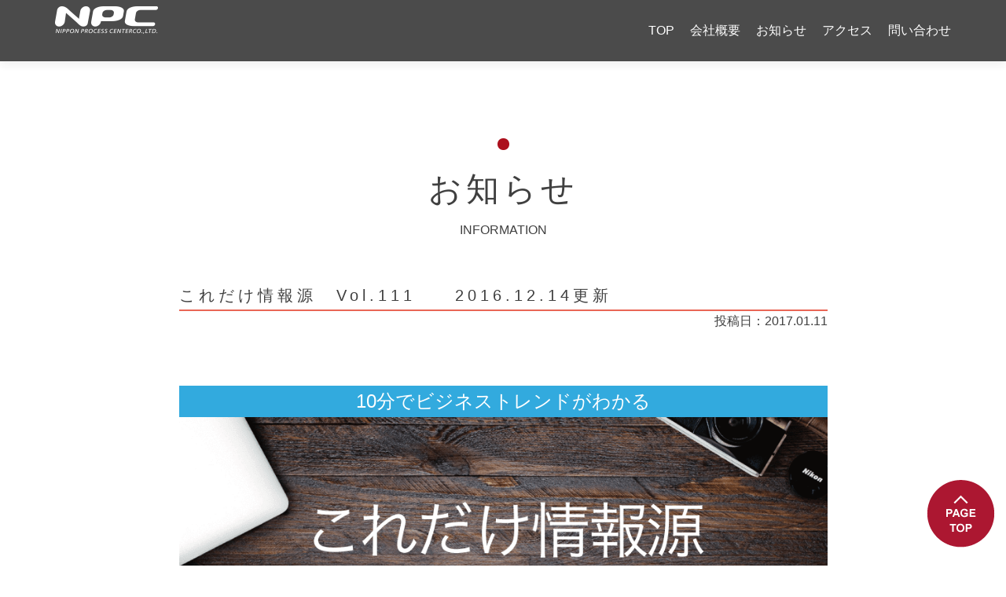

--- FILE ---
content_type: text/html; charset=UTF-8
request_url: https://nichipro.com/mailmagazine/1402/
body_size: 22383
content:
<!DOCTYPE html>

<html lang="ja">

<head>

<!-- Google Tag Manager -->
<script>(function(w,d,s,l,i){w[l]=w[l]||[];w[l].push({'gtm.start':
new Date().getTime(),event:'gtm.js'});var f=d.getElementsByTagName(s)[0],
j=d.createElement(s),dl=l!='dataLayer'?'&l='+l:'';j.async=true;j.src=
'https://www.googletagmanager.com/gtm.js?id='+i+dl;f.parentNode.insertBefore(j,f);
})(window,document,'script','dataLayer','GTM-N2M8CS8');</script>
<!-- End Google Tag Manager -->

<meta charset="UTF-8">
<meta name="format-detection" content="telephone=no">
<meta name="viewport" content="width=1310" />
<meta name="keywords" content="鹿児島,印刷,デザイン,web,ホームページ制作,サイト分析,アナリティクス,販促・ノベルティ,オリジナルグッズ,看板・サイン" />
<meta name="description" content="日本プロセスセンターは、鹿児島本社・東京事業所で、印刷物＆デザインに加えホームページ制作・分析、ノベルティ（オリジナルグッズ）・看板制作などを通しお客様の販売促進をお手伝いする会社です。" />
<link rel="canonical" href="http://nichipro.com"/>

<!-- <link rel="profile" href="http://gmpg.org/xfn/11">
<link rel="pingback" href="https://nichipro.com/xmlrpc.php"> -->

<!--[if lt IE 9]>
<script src="https://nichipro.com/wp-content/themes/zerif-lite/js/html5.js"></script>
<link rel="stylesheet" href="https://nichipro.com/wp-content/themes/zerif-lite/css/ie.css" type="text/css">
<![endif]-->

<title>これだけ情報源 Vol.111 2016.12.14更新 | 鹿児島の印刷・ＷＥＢ制作は ㈱日本プロセスセンター</title>

		<!-- All in One SEO 4.1.8 -->
		<meta name="robots" content="max-image-preview:large" />
		<link rel="canonical" href="https://nichipro.com/mailmagazine/1402/" />
		<script type="application/ld+json" class="aioseo-schema">
			{"@context":"https:\/\/schema.org","@graph":[{"@type":"WebSite","@id":"https:\/\/nichipro.com\/#website","url":"https:\/\/nichipro.com\/","name":"\u9e7f\u5150\u5cf6\u306e\u5370\u5237\u30fb\uff37\uff25\uff22\u5236\u4f5c\u306f \u3231\u65e5\u672c\u30d7\u30ed\u30bb\u30b9\u30bb\u30f3\u30bf\u30fc","description":"\u30aa\u30f3\u30e9\u30a4\u30f3\u5e83\u544a\u30fb\u30b5\u30a4\u30c8\u5206\u6790\u3082\u304a\u4efb\u305b\u304f\u3060\u3055\u3044","inLanguage":"ja","publisher":{"@id":"https:\/\/nichipro.com\/#organization"}},{"@type":"Organization","@id":"https:\/\/nichipro.com\/#organization","name":"\u9e7f\u5150\u5cf6\u306e\u5370\u5237\u30fb\uff37\uff25\uff22\u5236\u4f5c\u306f \u3231\u65e5\u672c\u30d7\u30ed\u30bb\u30b9\u30bb\u30f3\u30bf\u30fc","url":"https:\/\/nichipro.com\/"},{"@type":"BreadcrumbList","@id":"https:\/\/nichipro.com\/mailmagazine\/1402\/#breadcrumblist","itemListElement":[{"@type":"ListItem","@id":"https:\/\/nichipro.com\/#listItem","position":1,"item":{"@type":"WebPage","@id":"https:\/\/nichipro.com\/","name":"\u30db\u30fc\u30e0","description":"\u65e5\u672c\u30d7\u30ed\u30bb\u30b9\u30bb\u30f3\u30bf\u30fc\u306f\u3001\u9e7f\u5150\u5cf6\u672c\u793e\u30fb\u6771\u4eac\u4e8b\u696d\u6240\u3067\u3001\u5370\u5237\uff06\u30c7\u30b6\u30a4\u30f3\u306f\u3082\u3068\u3088\u308a\u3001\u30db\u30fc\u30e0\u30da\u30fc\u30b8\u5236\u4f5c\u30fb\u30b5\u30a4\u30c8\u5206\u6790\u3001\u30aa\u30f3\u30e9\u30a4\u30f3\u5e83\u544a\u3092\u5408\u308f\u305b\u305f\u30af\u30ed\u30b9\u30e1\u30c7\u30a3\u30a2\u6226\u7565\u3067\u304a\u5ba2\u69d8\u306e\u8ca9\u58f2\u4fc3\u9032\u3092\u304a\u624b\u4f1d\u3044\u3059\u308b\u4f1a\u793e\u3067\u3059\u3002\u30ce\u30d9\u30eb\u30c6\u30a3\uff08\u30aa\u30ea\u30b8\u30ca\u30eb\u30b0\u30c3\u30ba\uff09\u3084\u770b\u677f\u307e\u3067\u30c8\u30fc\u30bf\u30eb\u30d7\u30ed\u30c7\u30e5\u30fc\u30b9\u306b\u3088\u308a\u304a\u5ba2\u69d8\u3092\u30b5\u30dd\u30fc\u30c8\u3057\u307e\u3059\u3002","url":"https:\/\/nichipro.com\/"},"nextItem":"https:\/\/nichipro.com\/mailmagazine\/#listItem"},{"@type":"ListItem","@id":"https:\/\/nichipro.com\/mailmagazine\/#listItem","position":2,"item":{"@type":"WebPage","@id":"https:\/\/nichipro.com\/mailmagazine\/","name":"\u3053\u308c\u3060\u3051\u60c5\u5831\u6e90","url":"https:\/\/nichipro.com\/mailmagazine\/"},"previousItem":"https:\/\/nichipro.com\/#listItem"}]},{"@type":"Person","@id":"https:\/\/nichipro.com\/author\/nichipro\/#author","url":"https:\/\/nichipro.com\/author\/nichipro\/","name":"nichipro","image":{"@type":"ImageObject","@id":"https:\/\/nichipro.com\/mailmagazine\/1402\/#authorImage","url":"https:\/\/secure.gravatar.com\/avatar\/96ad707baf78fe3c8f3b871d17b0b928?s=96&d=mm&r=g","width":96,"height":96,"caption":"nichipro"}},{"@type":"WebPage","@id":"https:\/\/nichipro.com\/mailmagazine\/1402\/#webpage","url":"https:\/\/nichipro.com\/mailmagazine\/1402\/","name":"\u3053\u308c\u3060\u3051\u60c5\u5831\u6e90 Vol.111 2016.12.14\u66f4\u65b0 | \u9e7f\u5150\u5cf6\u306e\u5370\u5237\u30fb\uff37\uff25\uff22\u5236\u4f5c\u306f \u3231\u65e5\u672c\u30d7\u30ed\u30bb\u30b9\u30bb\u30f3\u30bf\u30fc","inLanguage":"ja","isPartOf":{"@id":"https:\/\/nichipro.com\/#website"},"breadcrumb":{"@id":"https:\/\/nichipro.com\/mailmagazine\/1402\/#breadcrumblist"},"author":"https:\/\/nichipro.com\/author\/nichipro\/#author","creator":"https:\/\/nichipro.com\/author\/nichipro\/#author","datePublished":"2017-01-11T09:19:23+09:00","dateModified":"2022-02-15T13:19:15+09:00"},{"@type":"Article","@id":"https:\/\/nichipro.com\/mailmagazine\/1402\/#article","name":"\u3053\u308c\u3060\u3051\u60c5\u5831\u6e90 Vol.111 2016.12.14\u66f4\u65b0 | \u9e7f\u5150\u5cf6\u306e\u5370\u5237\u30fb\uff37\uff25\uff22\u5236\u4f5c\u306f \u3231\u65e5\u672c\u30d7\u30ed\u30bb\u30b9\u30bb\u30f3\u30bf\u30fc","inLanguage":"ja","headline":"\u3053\u308c\u3060\u3051\u60c5\u5831\u6e90\u3000Vol.111\u3000\u30002016.12.14\u66f4\u65b0","author":{"@id":"https:\/\/nichipro.com\/author\/nichipro\/#author"},"publisher":{"@id":"https:\/\/nichipro.com\/#organization"},"datePublished":"2017-01-11T09:19:23+09:00","dateModified":"2022-02-15T13:19:15+09:00","articleSection":"\u3053\u308c\u3060\u3051\u60c5\u5831\u6e90","mainEntityOfPage":{"@id":"https:\/\/nichipro.com\/mailmagazine\/1402\/#webpage"},"isPartOf":{"@id":"https:\/\/nichipro.com\/mailmagazine\/1402\/#webpage"},"image":{"@type":"ImageObject","@id":"https:\/\/nichipro.com\/#articleImage","url":"https:\/\/ci4.googleusercontent.com\/proxy\/Wb1GyRPd6map3Wu4sSYYR32EZTvXYK5BPKFv1c58NJLYQXeIIDSZnS_QC19Qk7EFX8bZP2g4iLXdsKdva14Ff47YqvZtP1baN_0Jbw=s0-d-e1-ft#http:\/\/ilwork.sakura.ne.jp\/korejo\/img\/TOPimage1cms.png"}}]}
		</script>
		<!-- All in One SEO -->

<link rel='dns-prefetch' href='//fonts.googleapis.com' />
<link rel='dns-prefetch' href='//s.w.org' />
<link rel="alternate" type="application/rss+xml" title="鹿児島の印刷・ＷＥＢ制作は ㈱日本プロセスセンター &raquo; フィード" href="https://nichipro.com/feed/" />
<link rel="alternate" type="application/rss+xml" title="鹿児島の印刷・ＷＥＢ制作は ㈱日本プロセスセンター &raquo; コメントフィード" href="https://nichipro.com/comments/feed/" />
<link rel="alternate" type="application/rss+xml" title="鹿児島の印刷・ＷＥＢ制作は ㈱日本プロセスセンター &raquo; これだけ情報源　Vol.111　　2016.12.14更新 のコメントのフィード" href="https://nichipro.com/mailmagazine/1402/feed/" />
<script type="text/javascript">
window._wpemojiSettings = {"baseUrl":"https:\/\/s.w.org\/images\/core\/emoji\/13.1.0\/72x72\/","ext":".png","svgUrl":"https:\/\/s.w.org\/images\/core\/emoji\/13.1.0\/svg\/","svgExt":".svg","source":{"concatemoji":"https:\/\/nichipro.com\/wp-includes\/js\/wp-emoji-release.min.js?ver=89bfe606cd0170e19ee992d33ed180e3"}};
/*! This file is auto-generated */
!function(e,a,t){var n,r,o,i=a.createElement("canvas"),p=i.getContext&&i.getContext("2d");function s(e,t){var a=String.fromCharCode;p.clearRect(0,0,i.width,i.height),p.fillText(a.apply(this,e),0,0);e=i.toDataURL();return p.clearRect(0,0,i.width,i.height),p.fillText(a.apply(this,t),0,0),e===i.toDataURL()}function c(e){var t=a.createElement("script");t.src=e,t.defer=t.type="text/javascript",a.getElementsByTagName("head")[0].appendChild(t)}for(o=Array("flag","emoji"),t.supports={everything:!0,everythingExceptFlag:!0},r=0;r<o.length;r++)t.supports[o[r]]=function(e){if(!p||!p.fillText)return!1;switch(p.textBaseline="top",p.font="600 32px Arial",e){case"flag":return s([127987,65039,8205,9895,65039],[127987,65039,8203,9895,65039])?!1:!s([55356,56826,55356,56819],[55356,56826,8203,55356,56819])&&!s([55356,57332,56128,56423,56128,56418,56128,56421,56128,56430,56128,56423,56128,56447],[55356,57332,8203,56128,56423,8203,56128,56418,8203,56128,56421,8203,56128,56430,8203,56128,56423,8203,56128,56447]);case"emoji":return!s([10084,65039,8205,55357,56613],[10084,65039,8203,55357,56613])}return!1}(o[r]),t.supports.everything=t.supports.everything&&t.supports[o[r]],"flag"!==o[r]&&(t.supports.everythingExceptFlag=t.supports.everythingExceptFlag&&t.supports[o[r]]);t.supports.everythingExceptFlag=t.supports.everythingExceptFlag&&!t.supports.flag,t.DOMReady=!1,t.readyCallback=function(){t.DOMReady=!0},t.supports.everything||(n=function(){t.readyCallback()},a.addEventListener?(a.addEventListener("DOMContentLoaded",n,!1),e.addEventListener("load",n,!1)):(e.attachEvent("onload",n),a.attachEvent("onreadystatechange",function(){"complete"===a.readyState&&t.readyCallback()})),(n=t.source||{}).concatemoji?c(n.concatemoji):n.wpemoji&&n.twemoji&&(c(n.twemoji),c(n.wpemoji)))}(window,document,window._wpemojiSettings);
</script>
<style type="text/css">
img.wp-smiley,
img.emoji {
	display: inline !important;
	border: none !important;
	box-shadow: none !important;
	height: 1em !important;
	width: 1em !important;
	margin: 0 0.07em !important;
	vertical-align: -0.1em !important;
	background: none !important;
	padding: 0 !important;
}
</style>
	<link rel='stylesheet' id='wp-block-library-css'  href='https://nichipro.com/wp-includes/css/dist/block-library/style.min.css?ver=89bfe606cd0170e19ee992d33ed180e3' type='text/css' media='all' />
<style id='global-styles-inline-css' type='text/css'>
body{--wp--preset--color--black: #000000;--wp--preset--color--cyan-bluish-gray: #abb8c3;--wp--preset--color--white: #ffffff;--wp--preset--color--pale-pink: #f78da7;--wp--preset--color--vivid-red: #cf2e2e;--wp--preset--color--luminous-vivid-orange: #ff6900;--wp--preset--color--luminous-vivid-amber: #fcb900;--wp--preset--color--light-green-cyan: #7bdcb5;--wp--preset--color--vivid-green-cyan: #00d084;--wp--preset--color--pale-cyan-blue: #8ed1fc;--wp--preset--color--vivid-cyan-blue: #0693e3;--wp--preset--color--vivid-purple: #9b51e0;--wp--preset--gradient--vivid-cyan-blue-to-vivid-purple: linear-gradient(135deg,rgba(6,147,227,1) 0%,rgb(155,81,224) 100%);--wp--preset--gradient--light-green-cyan-to-vivid-green-cyan: linear-gradient(135deg,rgb(122,220,180) 0%,rgb(0,208,130) 100%);--wp--preset--gradient--luminous-vivid-amber-to-luminous-vivid-orange: linear-gradient(135deg,rgba(252,185,0,1) 0%,rgba(255,105,0,1) 100%);--wp--preset--gradient--luminous-vivid-orange-to-vivid-red: linear-gradient(135deg,rgba(255,105,0,1) 0%,rgb(207,46,46) 100%);--wp--preset--gradient--very-light-gray-to-cyan-bluish-gray: linear-gradient(135deg,rgb(238,238,238) 0%,rgb(169,184,195) 100%);--wp--preset--gradient--cool-to-warm-spectrum: linear-gradient(135deg,rgb(74,234,220) 0%,rgb(151,120,209) 20%,rgb(207,42,186) 40%,rgb(238,44,130) 60%,rgb(251,105,98) 80%,rgb(254,248,76) 100%);--wp--preset--gradient--blush-light-purple: linear-gradient(135deg,rgb(255,206,236) 0%,rgb(152,150,240) 100%);--wp--preset--gradient--blush-bordeaux: linear-gradient(135deg,rgb(254,205,165) 0%,rgb(254,45,45) 50%,rgb(107,0,62) 100%);--wp--preset--gradient--luminous-dusk: linear-gradient(135deg,rgb(255,203,112) 0%,rgb(199,81,192) 50%,rgb(65,88,208) 100%);--wp--preset--gradient--pale-ocean: linear-gradient(135deg,rgb(255,245,203) 0%,rgb(182,227,212) 50%,rgb(51,167,181) 100%);--wp--preset--gradient--electric-grass: linear-gradient(135deg,rgb(202,248,128) 0%,rgb(113,206,126) 100%);--wp--preset--gradient--midnight: linear-gradient(135deg,rgb(2,3,129) 0%,rgb(40,116,252) 100%);--wp--preset--duotone--dark-grayscale: url('#wp-duotone-dark-grayscale');--wp--preset--duotone--grayscale: url('#wp-duotone-grayscale');--wp--preset--duotone--purple-yellow: url('#wp-duotone-purple-yellow');--wp--preset--duotone--blue-red: url('#wp-duotone-blue-red');--wp--preset--duotone--midnight: url('#wp-duotone-midnight');--wp--preset--duotone--magenta-yellow: url('#wp-duotone-magenta-yellow');--wp--preset--duotone--purple-green: url('#wp-duotone-purple-green');--wp--preset--duotone--blue-orange: url('#wp-duotone-blue-orange');--wp--preset--font-size--small: 13px;--wp--preset--font-size--medium: 20px;--wp--preset--font-size--large: 36px;--wp--preset--font-size--x-large: 42px;}.has-black-color{color: var(--wp--preset--color--black) !important;}.has-cyan-bluish-gray-color{color: var(--wp--preset--color--cyan-bluish-gray) !important;}.has-white-color{color: var(--wp--preset--color--white) !important;}.has-pale-pink-color{color: var(--wp--preset--color--pale-pink) !important;}.has-vivid-red-color{color: var(--wp--preset--color--vivid-red) !important;}.has-luminous-vivid-orange-color{color: var(--wp--preset--color--luminous-vivid-orange) !important;}.has-luminous-vivid-amber-color{color: var(--wp--preset--color--luminous-vivid-amber) !important;}.has-light-green-cyan-color{color: var(--wp--preset--color--light-green-cyan) !important;}.has-vivid-green-cyan-color{color: var(--wp--preset--color--vivid-green-cyan) !important;}.has-pale-cyan-blue-color{color: var(--wp--preset--color--pale-cyan-blue) !important;}.has-vivid-cyan-blue-color{color: var(--wp--preset--color--vivid-cyan-blue) !important;}.has-vivid-purple-color{color: var(--wp--preset--color--vivid-purple) !important;}.has-black-background-color{background-color: var(--wp--preset--color--black) !important;}.has-cyan-bluish-gray-background-color{background-color: var(--wp--preset--color--cyan-bluish-gray) !important;}.has-white-background-color{background-color: var(--wp--preset--color--white) !important;}.has-pale-pink-background-color{background-color: var(--wp--preset--color--pale-pink) !important;}.has-vivid-red-background-color{background-color: var(--wp--preset--color--vivid-red) !important;}.has-luminous-vivid-orange-background-color{background-color: var(--wp--preset--color--luminous-vivid-orange) !important;}.has-luminous-vivid-amber-background-color{background-color: var(--wp--preset--color--luminous-vivid-amber) !important;}.has-light-green-cyan-background-color{background-color: var(--wp--preset--color--light-green-cyan) !important;}.has-vivid-green-cyan-background-color{background-color: var(--wp--preset--color--vivid-green-cyan) !important;}.has-pale-cyan-blue-background-color{background-color: var(--wp--preset--color--pale-cyan-blue) !important;}.has-vivid-cyan-blue-background-color{background-color: var(--wp--preset--color--vivid-cyan-blue) !important;}.has-vivid-purple-background-color{background-color: var(--wp--preset--color--vivid-purple) !important;}.has-black-border-color{border-color: var(--wp--preset--color--black) !important;}.has-cyan-bluish-gray-border-color{border-color: var(--wp--preset--color--cyan-bluish-gray) !important;}.has-white-border-color{border-color: var(--wp--preset--color--white) !important;}.has-pale-pink-border-color{border-color: var(--wp--preset--color--pale-pink) !important;}.has-vivid-red-border-color{border-color: var(--wp--preset--color--vivid-red) !important;}.has-luminous-vivid-orange-border-color{border-color: var(--wp--preset--color--luminous-vivid-orange) !important;}.has-luminous-vivid-amber-border-color{border-color: var(--wp--preset--color--luminous-vivid-amber) !important;}.has-light-green-cyan-border-color{border-color: var(--wp--preset--color--light-green-cyan) !important;}.has-vivid-green-cyan-border-color{border-color: var(--wp--preset--color--vivid-green-cyan) !important;}.has-pale-cyan-blue-border-color{border-color: var(--wp--preset--color--pale-cyan-blue) !important;}.has-vivid-cyan-blue-border-color{border-color: var(--wp--preset--color--vivid-cyan-blue) !important;}.has-vivid-purple-border-color{border-color: var(--wp--preset--color--vivid-purple) !important;}.has-vivid-cyan-blue-to-vivid-purple-gradient-background{background: var(--wp--preset--gradient--vivid-cyan-blue-to-vivid-purple) !important;}.has-light-green-cyan-to-vivid-green-cyan-gradient-background{background: var(--wp--preset--gradient--light-green-cyan-to-vivid-green-cyan) !important;}.has-luminous-vivid-amber-to-luminous-vivid-orange-gradient-background{background: var(--wp--preset--gradient--luminous-vivid-amber-to-luminous-vivid-orange) !important;}.has-luminous-vivid-orange-to-vivid-red-gradient-background{background: var(--wp--preset--gradient--luminous-vivid-orange-to-vivid-red) !important;}.has-very-light-gray-to-cyan-bluish-gray-gradient-background{background: var(--wp--preset--gradient--very-light-gray-to-cyan-bluish-gray) !important;}.has-cool-to-warm-spectrum-gradient-background{background: var(--wp--preset--gradient--cool-to-warm-spectrum) !important;}.has-blush-light-purple-gradient-background{background: var(--wp--preset--gradient--blush-light-purple) !important;}.has-blush-bordeaux-gradient-background{background: var(--wp--preset--gradient--blush-bordeaux) !important;}.has-luminous-dusk-gradient-background{background: var(--wp--preset--gradient--luminous-dusk) !important;}.has-pale-ocean-gradient-background{background: var(--wp--preset--gradient--pale-ocean) !important;}.has-electric-grass-gradient-background{background: var(--wp--preset--gradient--electric-grass) !important;}.has-midnight-gradient-background{background: var(--wp--preset--gradient--midnight) !important;}.has-small-font-size{font-size: var(--wp--preset--font-size--small) !important;}.has-medium-font-size{font-size: var(--wp--preset--font-size--medium) !important;}.has-large-font-size{font-size: var(--wp--preset--font-size--large) !important;}.has-x-large-font-size{font-size: var(--wp--preset--font-size--x-large) !important;}
</style>
<link rel='stylesheet' id='zerif_font-css'  href='//fonts.googleapis.com/css?family=Lato%3A300%2C400%2C700%2C400italic%7CMontserrat%3A700%7CHomemade+Apple&#038;subset=latin%2Clatin-ext' type='text/css' media='all' />
<link rel='stylesheet' id='zerif_font_all-css'  href='//fonts.googleapis.com/css?family=Open+Sans%3A400%2C300%2C300italic%2C400italic%2C600italic%2C600%2C700%2C700italic%2C800%2C800italic&#038;ver=89bfe606cd0170e19ee992d33ed180e3' type='text/css' media='all' />
<link rel='stylesheet' id='zerif_bootstrap_style-css'  href='https://nichipro.com/wp-content/themes/zerif-lite/css/bootstrap.css?ver=89bfe606cd0170e19ee992d33ed180e3' type='text/css' media='all' />
<link rel='stylesheet' id='zerif_fontawesome-css'  href='https://nichipro.com/wp-content/themes/zerif-lite/css/font-awesome.min.css?ver=89bfe606cd0170e19ee992d33ed180e3' type='text/css' media='all' />
<link rel='stylesheet' id='zerif_pixeden_style-css'  href='https://nichipro.com/wp-content/themes/zerif-lite/css/pixeden-icons.css?ver=89bfe606cd0170e19ee992d33ed180e3' type='text/css' media='all' />
<link rel='stylesheet' id='zerif_style-css'  href='https://nichipro.com/wp-content/themes/zerif-lite/style.css?ver=89bfe606cd0170e19ee992d33ed180e3' type='text/css' media='all' />
<link rel='stylesheet' id='zerif_responsive_style-css'  href='https://nichipro.com/wp-content/themes/zerif-lite/css/responsive.css?ver=89bfe606cd0170e19ee992d33ed180e3' type='text/css' media='all' />
<script type='text/javascript' src='https://nichipro.com/wp-includes/js/jquery/jquery.min.js?ver=89bfe606cd0170e19ee992d33ed180e3' id='jquery-core-js'></script>
<script type='text/javascript' src='https://nichipro.com/wp-includes/js/jquery/jquery-migrate.min.js?ver=89bfe606cd0170e19ee992d33ed180e3' id='jquery-migrate-js'></script>
<script type='text/javascript' src='https://nichipro.com/wp-content/plugins/contact-bank/assets/global/plugins/custom/js/custom.js?ver=89bfe606cd0170e19ee992d33ed180e3' id='contact-bank-bootstrap.js-js'></script>
<link rel="https://api.w.org/" href="https://nichipro.com/wp-json/" /><link rel="alternate" type="application/json" href="https://nichipro.com/wp-json/wp/v2/posts/1402" /><link rel='shortlink' href='https://nichipro.com/?p=1402' />
<link rel="alternate" type="application/json+oembed" href="https://nichipro.com/wp-json/oembed/1.0/embed?url=https%3A%2F%2Fnichipro.com%2Fmailmagazine%2F1402%2F" />
<link rel="alternate" type="text/xml+oembed" href="https://nichipro.com/wp-json/oembed/1.0/embed?url=https%3A%2F%2Fnichipro.com%2Fmailmagazine%2F1402%2F&#038;format=xml" />
<style type="text/css" id="custom-background-css">
body.custom-background { background-image: url("https://nichipro.com/wp-content/uploads/2016/04/back.png"); background-position: left top; background-size: auto; background-repeat: repeat; background-attachment: scroll; }
</style>
	<link rel="icon" href="https://nichipro.com/wp-content/uploads/2017/09/cropped-favicon_512-32x32.png" sizes="32x32" />
<link rel="icon" href="https://nichipro.com/wp-content/uploads/2017/09/cropped-favicon_512-192x192.png" sizes="192x192" />
<link rel="apple-touch-icon" href="https://nichipro.com/wp-content/uploads/2017/09/cropped-favicon_512-180x180.png" />
<meta name="msapplication-TileImage" content="https://nichipro.com/wp-content/uploads/2017/09/cropped-favicon_512-270x270.png" />
<!--
<script type="text/javascript">
  var _gaq = _gaq || [];
  _gaq.push(['_setAccount', 'UA-41378536-1']);
  _gaq.push(['_trackPageview']);

  (function() {
    var ga = document.createElement('script'); ga.type = 'text/javascript'; ga.async = true;
    ga.src = ('https:' == document.location.protocol ? 'https://ssl' : 'http://www') + '.google-analytics.com/ga.js';
    var s = document.getElementsByTagName('script')[0]; s.parentNode.insertBefore(ga, s);
  })();
</script> -->

<script>
  (function(i,s,o,g,r,a,m){i['GoogleAnalyticsObject']=r;i[r]=i[r]||function(){
  (i[r].q=i[r].q||[]).push(arguments)},i[r].l=1*new Date();a=s.createElement(o),
  m=s.getElementsByTagName(o)[0];a.async=1;a.src=g;m.parentNode.insertBefore(a,m)
  })(window,document,'script','https://www.google-analytics.com/analytics.js','ga');

  ga('create', 'UA-41378536-1', 'auto');
  ga('send', 'pageview');

</script>

<meta name="google-site-verification" content="cxghGP0SUSqkzxra0kkt0jO_5l2fLlf85t4hiHbwPPo" />
</head>


	<body class="post-template-default single single-post postid-1402 single-format-standard" >

<!-- Google Tag Manager (noscript) -->
<noscript><iframe src="https://www.googletagmanager.com/ns.html?id=GTM-N2M8CS8"
height="0" width="0" style="display:none;visibility:hidden"></iframe></noscript>
<!-- End Google Tag Manager (noscript) -->

<div id="mobilebgfix">
	<div class="mobile-bg-fix-img-wrap">
		<div class="mobile-bg-fix-img"></div>
	</div>
	<div class="mobile-bg-fix-whole-site">


<header id="home" class="header">

	<div id="main-nav" class="navbar navbar-inverse bs-docs-nav" role="banner">

		<div class="container">

			<div class="navbar-header responsive-logo">
				<button class="navbar-toggle collapsed" type="butt
on" data-toggle="collapse" data-target=".bs-navbar-collapse">

				<span class="sr-only">ナビゲーションを切り替え</span>

				<span class="icon-bar"></span>

				<span class="icon-bar"></span>

				<span class="icon-bar"></span>

				</button>

				<a href="https://nichipro.com/" class="navbar-brand"><img src="//nichipro.com/wp-content/uploads/2016/04/logo01.png" alt="鹿児島の印刷会社 ㈱日本プロセスセンター"></a>
			</div>

			<nav class="navbar-collapse bs-navbar-collapse collapse" role="navigation"   id="site-navigation">
				<ul class="nav navbar-nav navbar-right responsive-nav main-nav-list">
				    <li class="page_item page-item-2">
				        <a href="/">TOP</a>
				    </li>
				    <li class="page_item page-item-9">
				        <a href="/company-profile/#companyprofile">会社概要</a>
				    </li>
				    <li class="page_item page-item-11">
				        <a href="/#latestnews">お知らせ</a>
				    </li>
				    <li class="page_item page-item-13">
				        <a href="/company-profile/#access">アクセス</a>
				    </li>
				    <li class="page_item page-item-15">
				        <a href="/#contact">問い合わせ</a>
				    </li>
				</ul>
				<!-- <a class="screen-reader-text skip-link" href="#content">Skip to content</a> -->
							</nav>

		</div>

	</div>
	<!-- / END TOP BAR -->
<div class="clear"></div>

</header> <!-- / END HOME SECTION  -->

<div id="content" class="site-content latest-news">

	<div class="container">
<div class="section-header"><div class="marur"></div><h2 class="dark-text">お知らせ</h2><div class="dark-text section-legend">INFORMATION</div></div>		
		<div class="content-left-wrap col-md-12">
			<div id="primary" class="content-area">
				<main id="main" class="site-main" role="main">
				<article id="post-1402" class="post-1402 post type-post status-publish format-standard hentry category-mailmagazine">
<div class="inner">
	<header class="entry-header">

		<h1 class="entry-title">これだけ情報源　Vol.111　　2016.12.14更新</h1>
<span class="date">投稿日：2017.01.11</span>
		<div class="entry-meta">

			
		</div><!-- .entry-meta -->

	</header><!-- .entry-header -->

	<div class="entry-content">

		<p><!-- meta name="viewport" content="width=900, user-scalable=yes" --><br />
<!-- meta name="viewport" content="width=device-width,initial-scale=1,minimum-scale=1,maximum-scale=2.0,user-scalable=yes" --></p>
<p style="color: #fff; font-size: 150%; background-color: #32aade; text-align: center; margin: 0!important; padding: 10px 0 10px 0;">10分でビジネストレンドがわかる</p>
<p><img class="CToWUd a6T" tabindex="0" src="https://ci4.googleusercontent.com/proxy/Wb1GyRPd6map3Wu4sSYYR32EZTvXYK5BPKFv1c58NJLYQXeIIDSZnS_QC19Qk7EFX8bZP2g4iLXdsKdva14Ff47YqvZtP1baN_0Jbw=s0-d-e1-ft#http://ilwork.sakura.ne.jp/korejo/img/TOPimage1cms.png" alt="これだけ情報源" /></p>
<div style="width: 80%; margin: 0 auto;">
<p><img class="CToWUd" src="https://ci6.googleusercontent.com/proxy/ANt5ky4tJgjijRjRscdygBbqn2QR1kfEuFtYyNKKqt2g7DBwzfTUPIS9VvtgBTWsqrbnJu4YlCnpMh2uAMIp5Lai68P9Hak=s0-d-e1-ft#http://ilwork.sakura.ne.jp/korejo/img/column2.png" alt="これ情コラム" /></p>
<div class="m_-8771295797595237844column_main m_-8771295797595237844pre"><strong class="m_-8771295797595237844top_title">「30年後無くなる仕事の兆し」</strong></p>
<p>2014年、<wbr />オックスフォード大学が702つの業種を徹底調査した「<wbr />10年後無くなる仕事」が話題になりました。<br />
そしてその兆しがまた一つ、現実化してきています。<br />
[記事]<a href="http://interlogic.us13.list-manage.com/track/click?u=0491618b62fee3f449205d6c7&amp;id=b6f7b6b010&amp;e=71cc3ca4d6" target="_blank" rel="noopener" data-saferedirecturl="https://www.google.com/url?hl=ja&amp;q=http://interlogic.us13.list-manage.com/track/click?u%3D0491618b62fee3f449205d6c7%26id%3Db6f7b6b010%26e%3D71cc3ca4d6&amp;source=gmail&amp;ust=1483525702605000&amp;usg=AFQjCNGrjFYxjMQmiX_0jPVA_tggTreuBg">https://goo.gl/kbt7wJ</a></p>
<p>さらに先日、Amazon社は無人の店舗「AmazonGO」<wbr />という構想を発表しました。<br />
[記事] <a href="http://interlogic.us13.list-manage.com/track/click?u=0491618b62fee3f449205d6c7&amp;id=e69a1298f5&amp;e=71cc3ca4d6" target="_blank" rel="noopener" data-saferedirecturl="https://www.google.com/url?hl=ja&amp;q=http://interlogic.us13.list-manage.com/track/click?u%3D0491618b62fee3f449205d6c7%26id%3De69a1298f5%26e%3D71cc3ca4d6&amp;source=gmail&amp;ust=1483525702606000&amp;usg=AFQjCNEh9jOYDXogBFmQQhYiFBlhcNYqfQ">https://goo.gl/3ORjDz</a></p>
<p>自動購入システムを導入することでレジ精算を無くし、<wbr />すべてアプリで決済することを前提とした店舗です。<br />
入店前にアプリをダウンロードし、<wbr />棚から商品を取ったその時点で決済される仕組みなのですが、<br />
この背景には画像解析システムやディープラーニングなど車の自動<wbr />運転と同じAI技術が使われています。</p>
<p>これからのビジネスは、<wbr />IoTに総括されるようにすべての領域にITが加入してきます。<br />
そこには単なる効率性アップやコストダウンなどという、<wbr />現状の延長に活路はなく、<br />
ビジネスを根本から見直さなければならない時代になってきたと言<wbr />えるのではないでしょうか。</p>
<p>販売員や飲食店スタッフの確保がかなり厳しい採用事情も、<wbr />これらのIT革命により大きく経営課題が変わってきます。<br />
そのためには、<wbr />とにかく関連した情報を集めていくことしか解決の糸口は得られな<wbr />いのではないでしょうか。</p>
</div>
<div class="m_-8771295797595237844column"></div>
</div>
<div></div>
<div>
<div>
<p style="color: #0caa57; font-size: 150%; background-color: #333; text-align: center; margin: 0!important; padding: 10px 0 10px 0;">ITで経営革新</p>
<p style="text-align: center;"><img class="CToWUd a6T" tabindex="0" src="https://ci6.googleusercontent.com/proxy/DeZ-rbSwfyUHp_roXcmyDIrCI2TvrhCnZUjJwEdH19K_644LCRp9U3XNIPH89kY1WMDrsfnbQpaxjiRVUgU63bzoXvzF5mN2=s0-d-e1-ft#http://ilwork.sakura.ne.jp/korejo/img/cate_IT6.png" alt="IT" /></p>
<p style="color: #00b250; text-align: center; margin: 15px!important 0!important 0!important 0!important;">ITビジネス動向　クラウド　ニュース</p>
<div style="width: 90%; max-width: 670px; padding: 0; margin: 30px auto 80px auto;"><!-- 1 LINE --></p>
<div>
<div style="float: left;"><a style="color: #000;" href="http://interlogic.us13.list-manage1.com/track/click?u=0491618b62fee3f449205d6c7&amp;id=351afa8c97&amp;e=71cc3ca4d6" target="_blank" rel="noopener">増加した2016年のIT投資。この傾向は来年も続くか</a></div>
<div style="float: right;"><a style="color: #00b250;" href="http://interlogic.us13.list-manage.com/track/click?u=0491618b62fee3f449205d6c7&amp;id=a6cda9bb41&amp;e=71cc3ca4d6" target="_blank" rel="noopener">＞</a></div>
</div>
<div style="clear: both; border-bottom: 1px solid #00b250; padding: 3% 0 3% 0;"></div>
<p><!-- 1 LINE END --></p>
<p><!-- 2 LINE --></p>
<div>
<div style="float: left;"><a style="color: #000;" href="http://interlogic.us13.list-manage.com/track/click?u=0491618b62fee3f449205d6c7&amp;id=b2e166e2f5&amp;e=71cc3ca4d6" target="_blank" rel="noopener">Amazon Dash Buttonで広がるECの未来</a></div>
<div style="float: right;"><a style="color: #00b250;" href="http://interlogic.us13.list-manage.com/track/click?u=0491618b62fee3f449205d6c7&amp;id=3a672d22de&amp;e=71cc3ca4d6" target="_blank" rel="noopener">＞</a></div>
</div>
<div style="clear: both; border-bottom: 1px solid #00b250; padding: 1.5% 0 3% 0;"></div>
<p><!-- 2 LINE END --></p>
<p><!-- 3 line --></p>
<div>
<div style="float: left;"><a style="color: #000;" href="http://interlogic.us13.list-manage.com/track/click?u=0491618b62fee3f449205d6c7&amp;id=10f85c5562&amp;e=71cc3ca4d6" target="_blank" rel="noopener"> アマゾンのレジなしスーパーが担うリアル店舗戦略の凄み</a></div>
<div style="float: right;"><a style="color: #00b250;" href="http://interlogic.us13.list-manage2.com/track/click?u=0491618b62fee3f449205d6c7&amp;id=81bb253074&amp;e=71cc3ca4d6" target="_blank" rel="noopener">＞</a></div>
</div>
<div style="clear: both; border-bottom: 1px solid #00b250; padding: 1.5% 0 3% 0;"></div>
<p><!-- 3 line END --></p>
<p><!-- 4 LINE --></p>
<div>
<div style="float: left;"><a style="color: #000;" href="http://interlogic.us13.list-manage.com/track/click?u=0491618b62fee3f449205d6c7&amp;id=7c527b0fee&amp;e=71cc3ca4d6" target="_blank" rel="noopener">自動車がタダになる？IT企業が一変させる自動車業界</a></div>
<div style="float: right;"><a style="color: #00b250;" href="http://interlogic.us13.list-manage.com/track/click?u=0491618b62fee3f449205d6c7&amp;id=49a135125a&amp;e=71cc3ca4d6" target="_blank" rel="noopener">＞</a></div>
</div>
<div style="clear: both; border-bottom: 1px solid #00b250; padding: 1.5% 0 3% 0;"></div>
<p><!-- 4 LINE END --></p>
<p><!-- 5 LINE --></p>
<div>
<div style="float: left;"><a style="color: #000;" href="http://interlogic.us13.list-manage.com/track/click?u=0491618b62fee3f449205d6c7&amp;id=7571483aac&amp;e=71cc3ca4d6" target="_blank" rel="noopener">マスはもう消滅した細分化するスモールマスを捉える</a></div>
<div style="float: right;"><a style="color: #00b250;" href="http://interlogic.us13.list-manage.com/track/click?u=0491618b62fee3f449205d6c7&amp;id=ba72502f3d&amp;e=71cc3ca4d6" target="_blank" rel="noopener">＞</a></div>
</div>
<div style="clear: both; border-bottom: 1px solid #00b250; padding: 1.5% 0 3% 0;"></div>
<p><!-- 5 LINE END --></p>
</div>
</div>
<div>
<p style="color: #adba00; font-size: 150%; background-color: #333; text-align: center; margin: 0!important; padding: 10px 0 10px 0;">デジタル進化論</p>
<p style="text-align: center;"><img class="CToWUd a6T" tabindex="0" src="https://ci4.googleusercontent.com/proxy/3mKEWztf3oAAHzxdw2lwCA8vfkJccXhAO7CqmN-f8fGF_uWJg7OcZp37-ibecPFZw-9laoDQPKcnhGzLZsnFZSaPPWlMepT7QkXlcYE=s0-d-e1-ft#http://ilwork.sakura.ne.jp/korejo/img/cate_digital4.png" alt="DIGITAL" /></p>
<p style="color: #adba00; text-align: center; margin: 10px!important 0!important 0!important 0!important;">最新デジタル機器　WEBツール</p>
<div style="width: 90%; max-width: 670px; padding: 0; margin: 30px auto 80px auto;"><!-- 1 LINE --></p>
<div>
<div style="float: left;"><a style="color: #000;" href="http://interlogic.us13.list-manage.com/track/click?u=0491618b62fee3f449205d6c7&amp;id=bff814a19c&amp;e=71cc3ca4d6" target="_blank" rel="noopener"> 「2017年のデジタルマーケティング」トレンド6選</a></div>
<div style="float: right;"><a style="color: #adba00;" href="http://interlogic.us13.list-manage1.com/track/click?u=0491618b62fee3f449205d6c7&amp;id=efc3167186&amp;e=71cc3ca4d6" target="_blank" rel="noopener">＞</a></div>
</div>
<div style="clear: both; border-bottom: 1px solid #adba00; padding: 3% 0 3% 0;"></div>
<p><!-- 1 LINE END --></p>
<p><!-- 2 LINE --></p>
<div>
<div style="float: left;"><a style="color: #000;" href="http://interlogic.us13.list-manage.com/track/click?u=0491618b62fee3f449205d6c7&amp;id=91f747a3b8&amp;e=71cc3ca4d6" target="_blank" rel="noopener">チームの生産性がアップするタスクプロジェクト管理ツール12選</a></div>
<div style="float: right;"><a style="color: #adba00;" href="http://interlogic.us13.list-manage.com/track/click?u=0491618b62fee3f449205d6c7&amp;id=6c0fd21d5a&amp;e=71cc3ca4d6" target="_blank" rel="noopener">＞</a></div>
</div>
<div style="clear: both; border-bottom: 1px solid #adba00; padding: 1.5% 0 3% 0;"></div>
<p><!-- 2 LINE END --></p>
<p><!-- 3 LINE --></p>
<div>
<div style="float: left;"><a style="color: #000;" href="http://interlogic.us13.list-manage2.com/track/click?u=0491618b62fee3f449205d6c7&amp;id=d0e022d750&amp;e=71cc3ca4d6" target="_blank" rel="noopener">既婚エンジニアの移住と長野のIT求人事情</a></div>
<div style="float: right;"><a style="color: #adba00;" href="http://interlogic.us13.list-manage.com/track/click?u=0491618b62fee3f449205d6c7&amp;id=aa2ffb4644&amp;e=71cc3ca4d6" target="_blank" rel="noopener">＞</a></div>
</div>
<div style="clear: both; border-bottom: 1px solid #adba00; padding: 1.5% 0 3% 0;"></div>
<p><!-- 3 LINE END --></p>
<p><!-- 4 LINE --></p>
<div>
<div style="float: left;"><a style="color: #000;" href="http://interlogic.us13.list-manage.com/track/click?u=0491618b62fee3f449205d6c7&amp;id=a535c53946&amp;e=71cc3ca4d6" target="_blank" rel="noopener">ジョブズを追放した男が考えるこの先、生き残るエンジニアとは</a></div>
<div style="float: right;"><a style="color: #adba00;" href="http://interlogic.us13.list-manage2.com/track/click?u=0491618b62fee3f449205d6c7&amp;id=e033512db6&amp;e=71cc3ca4d6" target="_blank" rel="noopener">＞</a></div>
</div>
<div style="clear: both; border-bottom: 1px solid #adba00; padding: 1.5% 0 3% 0;"></div>
<p><!-- 4 LINE END --></p>
<p><!-- 5 LINE --></p>
<div>
<div style="float: left;"><a style="color: #000;" href="http://interlogic.us13.list-manage.com/track/click?u=0491618b62fee3f449205d6c7&amp;id=c3800cedf3&amp;e=71cc3ca4d6" target="_blank" rel="noopener">IT担当者にとって女性の働きやすさ向上が他人事ではない理由</a></div>
<div style="float: right;"><a style="color: #adba00;" href="http://interlogic.us13.list-manage2.com/track/click?u=0491618b62fee3f449205d6c7&amp;id=f04e797666&amp;e=71cc3ca4d6" target="_blank" rel="noopener">＞</a></div>
</div>
<div style="clear: both; border-bottom: 1px solid #adba00; padding: 1.5% 0 3% 0;"></div>
<p><!-- 5 LINE END --></p>
</div>
</div>
<div>
<p style="color: #b98dff; font-size: 150%; background-color: #333; text-align: center; margin: 0!important; padding: 10px 0 10px 0;">ネットで売る秘訣</p>
<p style="text-align: center;"><img class="CToWUd a6T" tabindex="0" src="https://ci3.googleusercontent.com/proxy/nqBYVYU6Kty8aZzttapWm669vdWmZ5O-lZM-DwTEWttoncpD3w14mZj27JsauNs11ALpulkaMlcYYZvXF60DA6cll6-uUKjgMw=s0-d-e1-ft#http://ilwork.sakura.ne.jp/korejo/img/cate_net4.png" alt="NET" /></p>
<p style="color: #7624e0; text-align: center; margin: 10px!important 0!important 0!important 0!important;">ネットを活用した広告　集客　効果分析</p>
<div style="width: 90%; max-width: 670px; padding: 0; margin: 30px auto 80px auto;"><!-- 1 LINE --></p>
<div>
<div style="float: left;"><a style="color: #000;" href="http://interlogic.us13.list-manage.com/track/click?u=0491618b62fee3f449205d6c7&amp;id=18005cf499&amp;e=71cc3ca4d6" target="_blank" rel="noopener">スマホ30代女性の70%が「就寝前」に商品を検索</a></div>
<div style="float: right;"><a style="color: #7624e0;" href="http://interlogic.us13.list-manage.com/track/click?u=0491618b62fee3f449205d6c7&amp;id=613ad64bfa&amp;e=71cc3ca4d6" target="_blank" rel="noopener">＞</a></div>
</div>
<div style="clear: both; border-bottom: 1px solid #7624e0; padding: 3% 0 3% 0;"></div>
<p><!-- 1 LINE END --></p>
<p><!-- 2 LINE --></p>
<div>
<div style="float: left;"><a style="color: #000;" href="http://interlogic.us13.list-manage.com/track/click?u=0491618b62fee3f449205d6c7&amp;id=00d4519d6d&amp;e=71cc3ca4d6" target="_blank" rel="noopener">A/Bテストを成功させるための“最新”ヒートマップ活用方法</a></div>
<div style="float: right;"><a style="color: #7624e0;" href="http://interlogic.us13.list-manage1.com/track/click?u=0491618b62fee3f449205d6c7&amp;id=9907ac5e94&amp;e=71cc3ca4d6" target="_blank" rel="noopener">＞</a></div>
</div>
<div style="clear: both; border-bottom: 1px solid #7624e0; padding: 1.5% 0 3% 0;"></div>
<p><!-- 2 LINE END --></p>
<p><!-- 3 LINE --></p>
<div>
<div style="float: left;"><a style="color: #000;" href="http://interlogic.us13.list-manage2.com/track/click?u=0491618b62fee3f449205d6c7&amp;id=f4d4eafba6&amp;e=71cc3ca4d6" target="_blank" rel="noopener">【永久保存版】サイトの売上を上げる行動心理学28選！</a></div>
<div style="float: right;"><a style="color: #7624e0;" href="http://interlogic.us13.list-manage.com/track/click?u=0491618b62fee3f449205d6c7&amp;id=5165a60480&amp;e=71cc3ca4d6" target="_blank" rel="noopener">＞</a></div>
</div>
<div style="clear: both; border-bottom: 1px solid #7624e0; padding: 1.5% 0 3% 0;"></div>
<p><!-- 3 LINE END --></p>
<p><!-- 4 LINE --></p>
<div>
<div style="float: left;"><a style="color: #000;" href="http://interlogic.us13.list-manage.com/track/click?u=0491618b62fee3f449205d6c7&amp;id=b8acff7385&amp;e=71cc3ca4d6" target="_blank" rel="noopener">今、大注目の動画広告の種類をまとめてみました</a></div>
<div style="float: right;"><a style="color: #7624e0;" href="http://interlogic.us13.list-manage.com/track/click?u=0491618b62fee3f449205d6c7&amp;id=142803ee3e&amp;e=71cc3ca4d6" target="_blank" rel="noopener">＞</a></div>
</div>
<div style="clear: both; border-bottom: 1px solid #7624e0; padding: 1.5% 0 3% 0;"></div>
<p><!-- 4 LINE END --></p>
<p><!-- 5 LINE --></p>
<div>
<div style="float: left;"><a style="color: #000;" href="http://interlogic.us13.list-manage.com/track/click?u=0491618b62fee3f449205d6c7&amp;id=d790b8b85c&amp;e=71cc3ca4d6" target="_blank" rel="noopener">ＷＥＢ接客のチャット利用、９割で「ＥＣサイトの満足度向上」</a></div>
<div style="float: right;"><a style="color: #7624e0;" href="http://interlogic.us13.list-manage.com/track/click?u=0491618b62fee3f449205d6c7&amp;id=0b77ad95b9&amp;e=71cc3ca4d6" target="_blank" rel="noopener">＞</a></div>
</div>
<div style="clear: both; border-bottom: 1px solid #7624e0; padding: 1.5% 0 3% 0;"></div>
<p><!-- 5 LINE END --></p>
</div>
</div>
<div>
<p style="color: #f46ca4; font-size: 150%; background-color: #333; text-align: center; margin: 0!important; padding: 10px 0 10px 0;">女子トク情報</p>
<p style="text-align: center;"><img class="CToWUd a6T" tabindex="0" src="https://ci5.googleusercontent.com/proxy/d9OvgH6YKPfcFJarZm9J-Mebg7YzgQ8b2s4EyDjZ3mAJFQnIpOlYE1kq51Or4Re3tG-HgloohIl2eVtB-msm6NO2hHIq6F7cxkA=s0-d-e1-ft#http://ilwork.sakura.ne.jp/korejo/img/cate_girl4.png" alt="GIRL" /></p>
<p style="color: #e5005a; text-align: center; margin: 10px!important 0!important 0!important 0!important;">女子にウレシイ　口コミ　トレンド</p>
<div style="width: 90%; max-width: 670px; padding: 0; margin: 30px auto 80px auto;">
<p><!-- 1 LINE --></p>
<div>
<div style="float: left;"><a style="color: #000;" href="http://interlogic.us13.list-manage1.com/track/click?u=0491618b62fee3f449205d6c7&amp;id=0218237274&amp;e=71cc3ca4d6" target="_blank" rel="noopener">ウーマン・オブ・ザ・イヤー2017発表！</a></div>
<div style="float: right;"><a style="color: #e5005a;" href="http://interlogic.us13.list-manage.com/track/click?u=0491618b62fee3f449205d6c7&amp;id=77f8bdedb9&amp;e=71cc3ca4d6" target="_blank" rel="noopener">＞</a></div>
</div>
<div style="clear: both; border-bottom: 1px solid #e5005a; padding: 3% 0 3% 0;"></div>
<p><!-- 1 LINE END --></p>
<p><!-- 2 LINE --></p>
<div>
<div style="float: left;"><a style="color: #000;" href="http://interlogic.us13.list-manage.com/track/click?u=0491618b62fee3f449205d6c7&amp;id=daa55ac2e5&amp;e=71cc3ca4d6" target="_blank" rel="noopener">餃子の王将、女性ターゲットの新業態「GYOZA OHSHO」</a></div>
<div style="float: right;"><a href="http://interlogic.us13.list-manage.com/track/click?u=0491618b62fee3f449205d6c7&amp;id=c18eabf351&amp;e=71cc3ca4d6" target="_blank" rel="noopener">＞</a></div>
</div>
<div style="clear: both; border-bottom: 1px solid #e5005a; padding: 1.5% 0 3% 0;"></div>
<p><!-- 2 LINE END --></p>
<p><!-- 3 LINE --></p>
<div>
<div style="float: left;"><a style="color: #000;" href="http://interlogic.us13.list-manage.com/track/click?u=0491618b62fee3f449205d6c7&amp;id=602ad0a574&amp;e=71cc3ca4d6" target="_blank" rel="noopener">女子同士のプレゼント交換の予算感が明らかに</a></div>
<div style="float: right;"><a style="color: #e5005a;" href="http://interlogic.us13.list-manage2.com/track/click?u=0491618b62fee3f449205d6c7&amp;id=8e642fce23&amp;e=71cc3ca4d6" target="_blank" rel="noopener">＞</a></div>
</div>
<div style="clear: both; border-bottom: 1px solid #e5005a; padding: 1.5% 0 3% 0;"></div>
<p><!-- 3 LINE END --></p>
<p><!-- 4 LINE --></p>
<div>
<div style="float: left;"><a style="color: #000;" href="http://interlogic.us13.list-manage.com/track/click?u=0491618b62fee3f449205d6c7&amp;id=31f8f2c16d&amp;e=71cc3ca4d6" target="_blank" rel="noopener">高級女性ファッション「猫」人気　世界的ブームの理由</a></div>
<div style="float: right;"><a style="color: #e5005a;" href="http://interlogic.us13.list-manage1.com/track/click?u=0491618b62fee3f449205d6c7&amp;id=5fb198a538&amp;e=71cc3ca4d6" target="_blank" rel="noopener">＞</a></div>
</div>
<div style="clear: both; border-bottom: 1px solid #e5005a; padding: 1.5% 0 3% 0;"></div>
<p><!-- 4 LINE END --></p>
<p><!-- 5 LINE --></p>
<div>
<div style="float: left;"><a style="color: #000;" href="http://interlogic.us13.list-manage.com/track/click?u=0491618b62fee3f449205d6c7&amp;id=607bc0f2de&amp;e=71cc3ca4d6" target="_blank" rel="noopener">おせち料理で正月太りを防ぐための対策は？</a></div>
<div style="float: right;"><a style="color: #e5005a;" href="http://interlogic.us13.list-manage1.com/track/click?u=0491618b62fee3f449205d6c7&amp;id=1b81eac1dc&amp;e=71cc3ca4d6" target="_blank" rel="noopener">＞</a></div>
</div>
<div style="clear: both; border-bottom: 1px solid #e5005a; padding: 1.5% 0 3% 0;"></div>
<p><!-- 5 LINE END --></p>
</div>
</div>
<div>
<p style="color: #0cbdc6; font-size: 150%; background-color: #333; text-align: center; margin: 0!important; padding: 10px 0 10px 0;">デザインで差をつける</p>
<p style="text-align: center;"><img class="CToWUd a6T" tabindex="0" src="https://ci6.googleusercontent.com/proxy/3m1n_6upw3OFOV8ZtdwzqKpnHqJ6lcJJUixdNWkaxZj9ExeGeU594x8r30uFT295Wz9O3zRX8pH9JG1PX6yVmkUiueVh4FzOFLqbbw=s0-d-e1-ft#http://ilwork.sakura.ne.jp/korejo/img/cate_design4.png" alt="DESIGN" /></p>
<p style="color: #0cbdc6; text-align: center; margin: 10px!important 0!important 0!important 0!important;">秀逸　普遍的　記憶に残る　創意工夫</p>
<div style="width: 90%; max-width: 670px; padding: 0; margin: 30px auto 80px auto;"><!-- 1 LINE --></p>
<div>
<div style="float: left;"><a style="color: #000;" href="http://interlogic.us13.list-manage.com/track/click?u=0491618b62fee3f449205d6c7&amp;id=46848cb4a0&amp;e=71cc3ca4d6" target="_blank" rel="noopener"> パッケージデザイン世界一決定！ペントアワード受賞作品</a></div>
<div style="float: right;"><a style="color: #0cbdc6;" href="http://interlogic.us13.list-manage.com/track/click?u=0491618b62fee3f449205d6c7&amp;id=a4daaee762&amp;e=71cc3ca4d6" target="_blank" rel="noopener">＞</a></div>
</div>
<div style="clear: both; border-bottom: 1px solid #0cbdc6; padding: 3% 0 3% 0;"></div>
<p><!-- 1 LINE END --></p>
<p><!-- 2 LINE --></p>
<div>
<div style="float: left;"><a style="color: #000;" href="http://interlogic.us13.list-manage.com/track/click?u=0491618b62fee3f449205d6c7&amp;id=fded7f3a0d&amp;e=71cc3ca4d6" target="_blank" rel="noopener">Google Fonts9つの無料日本語フォント追加</a></div>
<div style="float: right;"><a style="color: #0cbdc6;" href="http://interlogic.us13.list-manage1.com/track/click?u=0491618b62fee3f449205d6c7&amp;id=3edef51440&amp;e=71cc3ca4d6" target="_blank" rel="noopener">＞</a></div>
</div>
<div style="clear: both; border-bottom: 1px solid #0cbdc6; padding: 1.5% 0 3% 0;"></div>
<p><!-- 2 LINE END --></p>
<p><!-- 3 LINE --></p>
<div>
<div style="float: left;"><a style="color: #000;" href="http://interlogic.us13.list-manage1.com/track/click?u=0491618b62fee3f449205d6c7&amp;id=915c1ac0a2&amp;e=71cc3ca4d6" target="_blank" rel="noopener">クリスマスデコレーションDIY作り方まとめ17選</a></div>
<div style="float: right;"><a style="color: #0cbdc6;" href="http://interlogic.us13.list-manage.com/track/click?u=0491618b62fee3f449205d6c7&amp;id=f513735750&amp;e=71cc3ca4d6" target="_blank" rel="noopener">＞</a></div>
</div>
<div style="clear: both; border-bottom: 1px solid #0cbdc6; padding: 1.5% 0 3% 0;"></div>
<p><!-- 3 LINE END --></p>
<p><!-- 4 LINE --></p>
<div>
<div style="float: left;"><a style="color: #000;" href="http://interlogic.us13.list-manage.com/track/click?u=0491618b62fee3f449205d6c7&amp;id=845625a1d7&amp;e=71cc3ca4d6" target="_blank" rel="noopener">2017年の流行を予想：要注目のWebデザイントレンド</a></div>
<div style="float: right;"><a style="color: #0cbdc6;" href="http://interlogic.us13.list-manage.com/track/click?u=0491618b62fee3f449205d6c7&amp;id=296fa47739&amp;e=71cc3ca4d6" target="_blank" rel="noopener">＞</a></div>
</div>
<div style="clear: both; border-bottom: 1px solid #0cbdc6; padding: 1.5% 0 3% 0;"></div>
<p><!-- 4 LINE END --></p>
<p><!-- 5 LINE --></p>
<div>
<div style="float: left;"><a style="color: #000;" href="http://interlogic.us13.list-manage2.com/track/click?u=0491618b62fee3f449205d6c7&amp;id=71ac4821c5&amp;e=71cc3ca4d6" target="_blank" rel="noopener">2017年酉年の年賀状の切手柄に隠されたストーリーとは？</a></div>
<div style="float: right;"><a style="color: #0cbdc6;" href="http://interlogic.us13.list-manage1.com/track/click?u=0491618b62fee3f449205d6c7&amp;id=e0ba648828&amp;e=71cc3ca4d6" target="_blank" rel="noopener">＞</a></div>
</div>
<div style="clear: both; border-bottom: 1px solid #0cbdc6; padding: 1.5% 0 3% 0;"></div>
<p><!-- 5 LINE END --></p>
</div>
</div>
<div>
<p style="color: #55a2ff; font-size: 150%; background-color: #333; text-align: center; margin: 0!important; padding: 10px 0 10px 0;">厳選動画はコレ</p>
<p style="text-align: center;"><img class="CToWUd a6T" tabindex="0" src="https://ci5.googleusercontent.com/proxy/xbqyILUqElYBrGQDlKmnVvmBrFZ-BWLKS97EpaXspLZ-YcW0MDw_3lxcI2mVwIX-nXVLm1fL2BKsOcHYCdENQ_OQKPJjBbpj8Ma5=s0-d-e1-ft#http://ilwork.sakura.ne.jp/korejo/img/cate_movie4.png" alt="MOVIE" /></p>
<p style="color: #294dff; text-align: center; margin: 10px!important 0!important 0!important 0!important;">話題の動画　役立つ動画　シェアしたい動画</p>
<div style="width: 90%; max-width: 670px; padding: 0; margin: 30px auto 80px auto;"><!-- 1 LINE --></p>
<div>
<div style="float: left;"><a style="color: #000;" href="http://interlogic.us13.list-manage.com/track/click?u=0491618b62fee3f449205d6c7&amp;id=5acf473a60&amp;e=71cc3ca4d6" target="_blank" rel="noopener">H&amp;Mのショートフィルム「ほっこりクリスマス」が素敵</a></div>
<div style="float: right;"><a style="color: #294dff;" href="http://interlogic.us13.list-manage.com/track/click?u=0491618b62fee3f449205d6c7&amp;id=f76ce81d22&amp;e=71cc3ca4d6" target="_blank" rel="noopener">＞</a></div>
</div>
<div style="clear: both; border-bottom: 1px solid #294dff; padding: 3% 0 3% 0;"></div>
<p><!-- 1 LINE END --></p>
<p><!-- 2 LINE --></p>
<div>
<div style="float: left;"><a style="color: #000;" href="http://interlogic.us13.list-manage1.com/track/click?u=0491618b62fee3f449205d6c7&amp;id=b62721e74b&amp;e=71cc3ca4d6" target="_blank" rel="noopener">どん兵衛と海洋画家ラッセンが夢のコラボ『鬼描き上げる』</a></div>
<div style="float: right;"><a style="color: #294dff;" href="http://interlogic.us13.list-manage1.com/track/click?u=0491618b62fee3f449205d6c7&amp;id=6bc4acb8e4&amp;e=71cc3ca4d6" target="_blank" rel="noopener">＞</a></div>
</div>
<div style="clear: both; border-bottom: 1px solid #294dff; padding: 1.5% 0 3% 0;"></div>
<p><!-- 2 LINE END --></p>
<p><!-- 3 LINE --></p>
<div>
<div style="float: left;"><a style="color: #000;" href="http://interlogic.us13.list-manage.com/track/click?u=0491618b62fee3f449205d6c7&amp;id=3ccc2c14b6&amp;e=71cc3ca4d6" target="_blank" rel="noopener">空飛ぶマンタ型ドローン！日本の絶景に息をのむ</a></div>
<div style="float: right;"><a style="color: #294dff;" href="http://interlogic.us13.list-manage.com/track/click?u=0491618b62fee3f449205d6c7&amp;id=9f9d5ff514&amp;e=71cc3ca4d6" target="_blank" rel="noopener">＞</a></div>
</div>
<div style="clear: both; border-bottom: 1px solid #294dff; padding: 1.5% 0 3% 0;"></div>
<p><!-- 3 LINE END --></p>
<p><!-- 4 LINE --></p>
<div>
<div style="float: left;"><a style="color: #000;" href="http://interlogic.us13.list-manage1.com/track/click?u=0491618b62fee3f449205d6c7&amp;id=8374118aec&amp;e=71cc3ca4d6" target="_blank" rel="noopener">ど、どうした京都！平安貴族がパフォーマンスする公式ムービー</a></div>
<div style="float: right;"><a style="color: #294dff;" href="http://interlogic.us13.list-manage1.com/track/click?u=0491618b62fee3f449205d6c7&amp;id=442d572ccc&amp;e=71cc3ca4d6" target="_blank" rel="noopener">＞</a></div>
</div>
<div style="clear: both; border-bottom: 1px solid #294dff; padding: 1.5% 0 3% 0;"></div>
<p><!-- 4 LINE END --></p>
<p><!-- 5 LINE --></p>
<div>
<div style="float: left;"><a style="color: #000;" href="http://interlogic.us13.list-manage.com/track/click?u=0491618b62fee3f449205d6c7&amp;id=0836be0ea5&amp;e=71cc3ca4d6" target="_blank" rel="noopener">「やってしまった」と、別府市長・・・謎の温泉『湯～楽園』実現</a></div>
<div style="float: right;"><a style="color: #294dff;" href="http://interlogic.us13.list-manage.com/track/click?u=0491618b62fee3f449205d6c7&amp;id=e3f488f34a&amp;e=71cc3ca4d6" target="_blank" rel="noopener">＞</a></div>
</div>
<div style="clear: both; border-bottom: 1px solid #294dff; padding: 1.5% 0 3% 0;"></div>
<p><!-- 5 LINE END --></p>
</div>
</div>
<div style="width: 90%; max-width: 670px; padding: 0; margin: 30px auto 80px auto;">●【10分でビジネストレンドがわかる！これだけ情報源】は、クラウドマネージメント協会 加盟企業がこれまで名刺交換させて頂いた方々を中心に、皆様のビジネスに少しでも貢献できますよう溢れかえる情報の中から経営上必要と思われるコンテンツを選別し、送らせて頂いているメールマガジンです。</p>
<p>●WEBサイト、SNSへの反映は、メールマガジン配信からおよそ4週間経過したものを掲載しております。</p>
<p>●最新のメールマガジン配信をご希望の方は下記のメルマガ申込みフォームからお願いいたします。</p>
<p style="color: #fff; font-size: 150%; background-color: #32cd32; text-align: center; margin: 0!important; padding: 10px 0 10px 0;">メルマガお申し込みフォーム</p>
<p style="color: #ff0033;">＊印は必須入力項目です。必ず入力してください。<br />
個人情報の取扱いについては<a style="color: #0000ff;" href="http://nichipro.com/privacy-policy/">【こちら】</a>をご覧ください。</p>
<style type='text/css'>
		@import url('https://fonts.googleapis.com/css?family=Roboto+Slab%3A700');
@import url('https://fonts.googleapis.com/css?family=Roboto+Slab%3A300');
@import url('https://fonts.googleapis.com/css?family=Roboto+Condensed');
@import url('https://fonts.googleapis.com/css?family=Roboto+Slab');
		.language_direction_contact_bank_1622		{
				direction:ltr !important;
		}
		label.custom-error
		{
										background: rgba(255,255,255,0.5) !important;
						/*        display: inline-block;*/
				font-size: 12px !important;
				color: #ff2c38 !important;
				margin: 0px 0px 0px 0px !important;
				padding: 5px 0px 0px 0px !important;
				font-family: 'Roboto Slab' !important;		}
		.cb-limit-input
		{
										background: rgba(255,255,255,0.5) !important;
										font-size: 12px !important;
				font-family: 'Roboto Slab' !important;;
				padding: 5px 0px 0px 0px !important;
		}
		.divider-line-seperator_1622		{
				height: 1px;
				background: #717171;
				border-bottom: 1px solid #DDD;
				margin-bottom: 20px;
		}
		.main_container_contact_bank_1622		{
										float: left !important;
										width: 100% !important;
				clear: both;
		}
		.form-layout-main-container-contact-bank_1622		{
										background: rgba(255,255,255,1) !important;
										margin: 0px 0px 0px 0px !important;
				padding: 10px 10px 10px 10px !important;
		}
		.form-layout-title-contact-bank_1622 h1		{
				text-align: left !important;
				font-size: 24px !important;
				color: #000000 !important;
				margin: 0px 0px 5px 0px !important;
				padding: 5px 0px 0px 0px !important;
				font-family: 'Roboto Slab' !important;
	font-weight: 700 !important;		}
		.form-layout-description-contact-bank_1622 p		{
				text-align: left !important;
				font-size: 12px !important;
				color: #000000 !important;
				margin: 0px 0px 5px 0px !important;
				padding: 0px 0px 5px 0px !important;
				font-family: 'Roboto Slab' !important;
	font-weight: 300 !important;		}
						.input_radio_button_label_contact_bank_1622				{
						font-size: 14px !important;
						color: #000000 !important;
						display:inline-block !important;
						margin-left: 8px !important;
						font-family: 'Roboto Condensed' !important;				}
				.input_radio_button_contact_bank_1622				{
           margin-left: 9px !important;
				}
								.input_chk_button_label_contact_bank_1622				{
						font-size: 14px !important;
						color: #000000 !important;
						font-family: 'Roboto Condensed' !important;;
						display:inline-block !important;
						margin-left: 8px !important;
				}
				.input_chk_button_contact_bank_1622				{
/*            margin-left: 9px !important;*/
				}
						.right-placement-input-contact-bank_1622::-webkit-input-placeholder {
				font-family: 'Roboto Condensed' !important;;
		}
		.right-placement-input-contact-bank_1622::-moz-placeholder {
				font-family: 'Roboto Condensed' !important;;
		}
		.right-placement-input-contact-bank_1622		{
				width: 60% !important;
				float: left !important;
				height: 100% !important;
				text-align: left !important;
				font-size: 14px !important;
				color: #000000 !important;
				border: 1px solid #d1d1d1 !important;
				-webkit-border: 1px solid #d1d1d1 !important;
				-moz-border: 1px solid #d1d1d1 !important;
				border-radius: 2px !important;
				-webkit-border-radius: 2px !important;
				-moz-border-radius: 2px !important;
				padding: 10px 10px 10px 10px !important;
				font-family: 'Roboto Condensed' !important;;
		}
		.right-placement-input-contact-bank_credit_card_1622::-webkit-input-placeholder{
				font-family: 'Roboto Condensed' !important;;
		}
		.right-placement-input-contact-bank_credit_card_1622::-moz-placeholder {
				font-family: 'Roboto Condensed' !important;;
		}
		.right-placement-input-contact-bank_credit_card_1622		{
				width: 60% !important;
				height: 100% !important;
				text-align: left !important;
				font-size: 14px !important;
				color: #000000 !important;
				border: 1px solid #d1d1d1 !important;
				-webkit-border: 1px solid #d1d1d1 !important;
				-moz-border: 1px solid #d1d1d1 !important;
				border-radius: 2px !important;
				-webkit-border-radius: 2px !important;
				-moz-border-radius: 2px !important;
				padding: 10px 10px 10px 10px !important;
				font-family: 'Roboto Condensed' !important;;
		}
		.left-placement-input-contact-bank_1622::-webkit-input-placeholder {
				font-family: 'Roboto Condensed' !important;;
		}
		.left-placement-input-contact-bank_1622::-moz-placeholder {
				font-family: 'Roboto Condensed' !important;;
		}
		.left-placement-input-contact-bank_1622		{
				width: 60% !important;
											background-color: rgba(247,247,247,1) !important;
									height: 100% !important;
				text-align: left !important;
				font-size: 14px !important;
				color: #000000 !important;
				border: 1px solid #d1d1d1 !important;
				-webkit-border: 1px solid #d1d1d1 !important;
				-moz-border: 1px solid #d1d1d1 !important;
				border-radius: 2px !important;
				-webkit-border-radius: 2px !important;
				-moz-border-radius: 2px !important;
				margin: 5px 0px 5px 0px !important;
				padding: 10px 10px 10px 10px !important;
				font-family: 'Roboto Condensed' !important;;
			}
		.left-placement-input-contact-bank_credit_card_1622::-webkit-input-placeholder {
				font-family: 'Roboto Condensed' !important;;
			}
		.left-placement-input-contact-bank_credit_card_1622::-moz-placeholder{
				font-family: 'Roboto Condensed' !important;;
		}
		.left-placement-input-contact-bank_credit_card_1622		{
				width: 60% !important;
								background-color: rgba(247,247,247,1) !important;
								height: 100% !important;
				display: inline-block;
				vertical-align: middle;
				text-align: left !important;
				font-size: 14px !important;
				color: #000000 !important;
				border: 1px solid #d1d1d1 !important;
				-webkit-border: 1px solid #d1d1d1 !important;
				-moz-border: 1px solid #d1d1d1 !important;
				border-radius: 2px !important;
				-webkit-border-radius: 2px !important;
				-moz-border-radius: 2px !important;
				margin: 5px 0px 5px 0px !important;
				padding: 10px 10px 10px 10px !important;
				font-family: 'Roboto Condensed' !important;;
			}
		.input-layout-field-contact-bank_1622		{
												background-color: rgba(247,247,247,1) !important;
												height: 100% !important;
						text-align: left !important;
						font-size: 14px !important;
						color: #000000 !important;
						border: 1px solid #d1d1d1 !important;
						-webkit-border: 1px solid #d1d1d1 !important;
						-moz-border: 1px solid #d1d1d1 !important;
						border-radius: 2px !important;
						-webkit-border-radius: 2px !important;
						-moz-border-radius: 2px !important;
						margin: 5px 0px 5px 0px !important;
						padding: 10px 10px 10px 10px !important;
						width: 90% !important;
						font-family: 'Roboto Condensed' !important;;
		}
		.input-layout-field-contact-bank_1622::-webkit-input-placeholder {
				font-family: 'Roboto Condensed' !important;;
		}
		.input-layout-field-contact-bank_1622::-moz-placeholder {
				font-family: 'Roboto Condensed' !important;;
		}
		.label_left_placement_1622		{
				position: relative;
				display: inline-block;
				bottom: 2px;
				width: 30% !important;
				float: left !important;
				text-align: left !important;
				height: 100% !important;
				font-size: 16px !important;
				color: #000000 !important;
				margin: 0px 0px 0px 0px !important;
				padding: 10px 10px 10px 0px !important;
				font-family: 'Roboto Condensed' !important;		}
		.radio_list_label_right_placement_1622		{
				float: left;
				width: 60%;
				display: inline-block;
				position: relative;
		}
		.radio_list_label_1622		{
				text-align: left !important;
				vertical-align: middle;
				position: relative;
				bottom: 0px;
				font-family: 'Roboto Condensed' !important;				font-size: 16px !important;
		}
		.checkbox_label_right_placement_1622		{
				float: right;
				width: 60%;
				bottom: 10px;
				position: relative;
		}
		.checkbox_input_right_placement_1622		{
				display: inline-block;
				position: relative;
				width: 30%;
		}
		.label-gdrp-compliance-style
		{
				font-size: 16px !important;
				color: #000000 !important;
				margin: 0px 0px 0px 0px !important;
				padding: 10px 10px 10px 0px !important;
				font-family: 'Roboto Condensed' !important;		}
		.label_left_placement_credit_card_1622		{
				width: 30% !important;
				display: inline-block;
				vertical-align: middle;
				text-align: left !important;
				height: 100% !important;
				font-size: 16px !important;
				color: #000000 !important;
				margin: 0px 0px 0px 0px !important;
				padding: 10px 10px 10px 0px !important;
				font-family: 'Roboto Condensed' !important;		}
		.label-layout-field-contact-bank_1622		{
										background: rgba(255,255,255,0) !important;
										text-align: left !important;
				width: 100% !important;
				height: 100% !important;
				font-size: 16px !important;
				color: #000000 !important;
				margin: 0px 0px 0px 0px !important;
				padding: 10px 10px 10px 0px !important;
				font-family: 'Roboto Condensed' !important;		}
		.label-gdrp-compliance-style
		{
				font-size: 16px !important;
				color: #000000 !important;
				margin: 0px 0px 0px 0px !important;
				padding: 10px 10px 10px 0px !important;
				font-family: 'Roboto Condensed' !important;		}
		.label_tooltip_contact_bank
		{
				font-size: 12px !important;
		}
		.button-layout-contact-bank_1622		{
										background: rgba(82,76,82,1) !important;
										text-align: center !important;
				width: 100px !important;
				height: 100% !important;
				font-size: 16px !important;
				color: #ffffff !important;
				border: 1px solid #524c52 !important;
				-webkit-border: 1px solid #524c52 !important;
				-moz-border: 1px solid #524c52 !important;
				border-radius: 4px !important;
				-webkit-border-radius: 4px !important;
				-moz-border-radius: 4px !important;
				margin: 10px 0px 0px 0px !important;
				padding: 10px 10px 10px 10px !important;
				font-family: 'Roboto Slab' !important;;
				display: inline-block !important;
				text-transform: none !important;
		}
		.button-layout-contact-bank_1622:hover
		{
										background: rgba(112,108,112,1) !important;
						border-color: #706c70 !important;
								}
		.file-upload-button-style-contact-bank_1622		{
										background: rgba(82,76,82,1) !important;
										color: #ffffff !important;
				padding: 5px 10px 5px 10px !important;
				border: 1px solid #524c52 !important;
				-webkit-border: 1px solid #524c52 !important;
				-moz-border: 1px solid #524c52 !important;
				font-size: 12px !important;
		}
		.file-upload-button-style-contact-bank_1622:hover
		{
										background: rgba(112,108,112,1) !important;
						border-color: #706c70 !important;
						padding: 5px 10px 5px 10px !important;
						font-size: 12px !important;
								}
		.message-layout-contact-bank_1622		{
				text-align: left !important;
				direction: inherit !important;
				background: url(https://nichipro.com/wp-content/plugins/contact-bank/user-views/assets/img/icon-succes.png) no-repeat 8px 3px  rgba( 229,255,213,0.5 ) !important;
		}
		.custom-message
		{
				position: relative;
				display: inline-block;
				margin: 20px 0 0 0;
				margin-bottom: 0px;
				padding: 0 0 0 35px;
		}
		#success_message_text_1622		{
				font-size: 18px !important;
				color: #6aa500 !important;
				margin: 0px 0px 0px 0px !important;
				padding: 0px 0px 0px 0px !important;
				font-family: 'Roboto Slab' !important;		}
		.error-message
		{
				text-align: left !important;
				background: url(https://nichipro.com/wp-content/plugins/contact-bank/user-views/assets/img/no.png) no-repeat 8px 6px #FFBABA !important;
		}
		.error_message_text
		{
				font-size: 18px !important;
				color: #D8000C !important;
				margin: 0px 0px 0px 0px !important;
				padding: 0px 0px 0px 0px !important;
				font-family: 'Roboto Slab' !important;		}
		.cb-pricing-control
		{
				border: 0px none #000000 !important;
				background-color: transparent !important;
				box-shadow: none !important;
		}
		</style>
	<div class="main_container_contact_bank_1622 form-layout-main-container-contact-bank_1622 language_direction_contact_bank_1622">
		<form name="ux_frm_main_container_1622" id="ux_frm_main_container_1622">
			<div id="form_error_message_frontend_1622" class="custom-message error-message" style="display: none; margin-bottom: 10px;">
				<span class="error_message_text">
					<strong>送信完了</strong>
				</span>
			</div>
			<div id="form_success_message_frontend_1622" class="custom-message message-layout-contact-bank_1622" style="display: none; margin-bottom: 10px;">
				<div id="success_message_text_1622"></div>
			</div>
										<div style="clear:both;"class='sub_div ' name="ux_sub_div_1513398325" id="ux_sub_div_1513398325">
									<label style="" class='label-layout-field-contact-bank_1622 control-label field_label' name="field_label_1513398325" id="field_label_1513398325">
										<span name="ux_label_title_1513398325" id="ux_label_title_1513398325" value="企業名・団体名">企業名・団体名</span> :
																					<i class="icon-custom-question tooltips label_tooltip_contact_bank" name="ux_tooltip_title_1513398325" id="ux_tooltip_title_1513398325" data-original-title="" data-placement="right"></i>
																					<span class="required" style="display:" aria-required="true" name="ux_required_1513398325" id="ux_required_1513398325">*</span>
									</label>
																			<input style=""  placeholder="入力例：（株）日本プロセスセンター" name="ux_txt_singal_line_text_1513398325" onkeyup="only_characters_contact_bank_1622(event,1513398325,'50','Characters Left');" id="ux_txt_singal_line_text_1513398325" class='input-layout-field-contact-bank_1622 untitled_control ' type="text" value="" autocomplete="off"  >
																			<input type="hidden" name="ux_txt_hidden_label_1513398325" id="ux_txt_hidden_label_1513398325" value="企業名・団体名">
									<span class="cb-limit-input control-label field_label" style="display:none;position:relative;" name="ux_text_appear_after_counter_1513398325" id="ux_text_appear_after_counter_1513398325">Characters Left</span>
							</div>
						<input type="hidden" name="ux_txt_hidden_control_type_1513398325" id="ux_txt_hidden_control_type_1513398325" value="text">
													<div style="clear:both;"class='sub_div ' name="ux_sub_div_1513398326" id="ux_sub_div_1513398326">
									<label style="" class='label-layout-field-contact-bank_1622 control-label field_label' name="field_label_1513398326" id="field_label_1513398326">
										<span name="ux_label_title_1513398326" id="ux_label_title_1513398326" value="業種">業種</span> :
																					<i class="icon-custom-question tooltips label_tooltip_contact_bank" name="ux_tooltip_title_1513398326" id="ux_tooltip_title_1513398326" data-original-title="" data-placement="right"></i>
																					<span class="required" style="display:none" aria-required="true" name="ux_required_1513398326" id="ux_required_1513398326">*</span>
									</label>
																			<input style=""  placeholder="" name="ux_txt_singal_line_text_1513398326" onkeyup="only_characters_contact_bank_1622(event,1513398326,'50','Characters Left');" id="ux_txt_singal_line_text_1513398326" class='input-layout-field-contact-bank_1622 untitled_control ' type="text" value="" autocomplete="off"  >
																			<input type="hidden" name="ux_txt_hidden_label_1513398326" id="ux_txt_hidden_label_1513398326" value="業種">
									<span class="cb-limit-input control-label field_label" style="display:none;position:relative;" name="ux_text_appear_after_counter_1513398326" id="ux_text_appear_after_counter_1513398326">Characters Left</span>
							</div>
						<input type="hidden" name="ux_txt_hidden_control_type_1513398326" id="ux_txt_hidden_control_type_1513398326" value="text">
													<div style="clear:both;"class='sub_div ' name="ux_sub_div_1513398327" id="ux_sub_div_1513398327">
									<label style="" class='label-layout-field-contact-bank_1622 control-label field_label' name="field_label_1513398327" id="field_label_1513398327">
										<span name="ux_label_title_1513398327" id="ux_label_title_1513398327" value="お役職">お役職</span> :
																					<i class="icon-custom-question tooltips label_tooltip_contact_bank" name="ux_tooltip_title_1513398327" id="ux_tooltip_title_1513398327" data-original-title="" data-placement="right"></i>
																					<span class="required" style="display:none" aria-required="true" name="ux_required_1513398327" id="ux_required_1513398327">*</span>
									</label>
																			<input style=""  placeholder="入力例：営業課　課長" name="ux_txt_singal_line_text_1513398327" onkeyup="only_characters_contact_bank_1622(event,1513398327,'50','Characters Left');" id="ux_txt_singal_line_text_1513398327" class='input-layout-field-contact-bank_1622 untitled_control ' type="text" value="" autocomplete="off"  >
																			<input type="hidden" name="ux_txt_hidden_label_1513398327" id="ux_txt_hidden_label_1513398327" value="お役職">
									<span class="cb-limit-input control-label field_label" style="display:none;position:relative;" name="ux_text_appear_after_counter_1513398327" id="ux_text_appear_after_counter_1513398327">Characters Left</span>
							</div>
						<input type="hidden" name="ux_txt_hidden_control_type_1513398327" id="ux_txt_hidden_control_type_1513398327" value="text">
													<div style="clear:both;"class='sub_div ' name="ux_sub_div_1513398328" id="ux_sub_div_1513398328">
									<label style="" class='label-layout-field-contact-bank_1622 control-label field_label' name="field_label_1513398328" id="field_label_1513398328">
										<span name="ux_label_title_1513398328" id="ux_label_title_1513398328" value="お名前">お名前</span> :
																					<i class="icon-custom-question tooltips label_tooltip_contact_bank" name="ux_tooltip_title_1513398328" id="ux_tooltip_title_1513398328" data-original-title="" data-placement="right"></i>
																					<span class="required" style="display:" aria-required="true" name="ux_required_1513398328" id="ux_required_1513398328">*</span>
									</label>
																			<input style=""  placeholder="入力例：日本　太郎" name="ux_txt_singal_line_text_1513398328" onkeyup="only_characters_contact_bank_1622(event,1513398328,'50','Characters Left');" id="ux_txt_singal_line_text_1513398328" class='input-layout-field-contact-bank_1622 untitled_control ' type="text" value="" autocomplete="off"  >
																			<input type="hidden" name="ux_txt_hidden_label_1513398328" id="ux_txt_hidden_label_1513398328" value="お名前">
									<span class="cb-limit-input control-label field_label" style="display:none;position:relative;" name="ux_text_appear_after_counter_1513398328" id="ux_text_appear_after_counter_1513398328">Characters Left</span>
							</div>
						<input type="hidden" name="ux_txt_hidden_control_type_1513398328" id="ux_txt_hidden_control_type_1513398328" value="text">
													<div style="clear:both;"class='sub_div ' name="ux_sub_div_1513398329" id="ux_sub_div_1513398329">
									<label style="" class='label-layout-field-contact-bank_1622 control-label field_label' name="field_label_1513398329" id="field_label_1513398329">
										<span name="ux_label_title_1513398329" id="ux_label_title_1513398329" value="Email">Email</span> :
																					<i class="icon-custom-question tooltips label_tooltip_contact_bank" name="ux_tooltip_title_1513398329" id="ux_tooltip_title_1513398329" data-original-title="" data-placement="right"></i>
																					<span class="required" style="display:" aria-required="true" name="ux_required_1513398329" id="ux_required_1513398329">*</span>
									</label>
																			<input style=""  placeholder="入力例：abc123@nichipro.com" name="ux_txt_singal_line_text_1513398329"  id="ux_txt_singal_line_text_1513398329" class='input-layout-field-contact-bank_1622 untitled_control ' type="email" value="" autocomplete="off"  >
																			<input type="hidden" name="ux_txt_hidden_label_1513398329" id="ux_txt_hidden_label_1513398329" value="Email">
									<span class="cb-limit-input control-label field_label" style="display:none;position:relative;" name="ux_text_appear_after_counter_1513398329" id="ux_text_appear_after_counter_1513398329">Characters Left</span>
							</div>
						<input type="hidden" name="ux_txt_hidden_control_type_1513398329" id="ux_txt_hidden_control_type_1513398329" value="email">
													<div style="clear:both;"class='sub_div ' name="ux_sub_div_1513398330" id="ux_sub_div_1513398330">
									<label style="" class='label-layout-field-contact-bank_1622 control-label field_label' name="field_label_1513398330" id="field_label_1513398330">
										<span name="ux_label_title_1513398330" id="ux_label_title_1513398330" value="当社主催のITセミナー開催情報を受け取る">当社主催のITセミナー開催情報を受け取る</span> :
																					<i class="icon-custom-question tooltips label_tooltip_contact_bank" name="ux_tooltip_title_1513398330" id="ux_tooltip_title_1513398330" data-original-title="" data-placement="right"></i>
																					<span class="required" style="display:none" aria-required="true" name="ux_required_1513398330" id="ux_required_1513398330">*</span>
									</label>
																			<span name="ux_txt_check_box_1513398330" id="ux_txt_check_box_1513398330" class="checkbox-label">
											<label id="field_labels_1513398330" name="field_labels_1513398330"  style="">
																										<input class="input_chk_button_contact_bank_1622" type="checkbox" name="ux_txt_check_box_lists_1513398330[]" id="ux_txt_check_box_lists_1513398330" value="はい" class='checkbox_class_1513398330 '><label name="ux_chk_label_lists_1513398330" class="input_chk_button_label_contact_bank_1622" id="ux_chk_label_lists_1513398330" value="はい">はい</label>
																												<input class="input_chk_button_contact_bank_1622" type="checkbox" name="ux_txt_check_box_lists_1513398330[]" id="ux_txt_check_box_lists_1513398330" value="いいえ" class='checkbox_class_1513398330 '><label name="ux_chk_label_lists_1513398330" class="input_chk_button_label_contact_bank_1622" id="ux_chk_label_lists_1513398330" value="いいえ">いいえ</label>
																									</label>
										</span>
																			<input type="hidden" name="ux_txt_hidden_label_1513398330" id="ux_txt_hidden_label_1513398330" value="当社主催のITセミナー開催情報を受け取る">
									<span class="cb-limit-input control-label field_label" style="display:none;position:relative;" name="ux_text_appear_after_counter_1513398330" id="ux_text_appear_after_counter_1513398330">Characters Left</span>
							</div>
						<input type="hidden" name="ux_txt_hidden_control_type_1513398330" id="ux_txt_hidden_control_type_1513398330" value="checkbox-list">
													<div style="clear:both;"class='sub_div ' name="ux_sub_div_1513398331" id="ux_sub_div_1513398331">
									<label style="" class='label-layout-field-contact-bank_1622 control-label field_label' name="field_label_1513398331" id="field_label_1513398331">
										<span name="ux_label_title_1513398331" id="ux_label_title_1513398331" value="お問合せ・ご質問がございましたらご記入ください">お問合せ・ご質問がございましたらご記入ください</span> :
																					<i class="icon-custom-question tooltips label_tooltip_contact_bank" name="ux_tooltip_title_1513398331" id="ux_tooltip_title_1513398331" data-original-title="" data-placement="right"></i>
																					<span class="required" style="display:none" aria-required="true" name="ux_required_1513398331" id="ux_required_1513398331">*</span>
									</label>
																			<textarea rows="2" style="" placeholder="" name="ux_txt_singal_line_text_1513398331" onkeyup="only_characters_contact_bank_1622(event,1513398331,'50','Characters Left');" id="ux_txt_singal_line_text_1513398331"class='input-layout-field-contact-bank_1622 untitled_control ' type="text" autocomplete="off" ></textarea>
																			<input type="hidden" name="ux_txt_hidden_label_1513398331" id="ux_txt_hidden_label_1513398331" value="お問合せ・ご質問がございましたらご記入ください">
									<span class="cb-limit-input control-label field_label" style="display:none;position:relative;" name="ux_text_appear_after_counter_1513398331" id="ux_text_appear_after_counter_1513398331">Characters Left</span>
							</div>
						<input type="hidden" name="ux_txt_hidden_control_type_1513398331" id="ux_txt_hidden_control_type_1513398331" value="paragraph">
										<div class="col-md-12" style="margin-top:2%;">
					<input style="margin-left:-3%" type="checkbox" name="ux_chk_gdpr_compliance_agree_form_1622" id="ux_chk_gdpr_compliance_agree_form_1622" value="1">
					<span id="gdpr_agree_text_form_contact_bank" class="label-gdrp-compliance-style">By using this form you agree with the storage and handling of your data by this website</span>
					<span id="ux_chk_validation_gdpr_form_contact_bank" style="display:none">*</span>
				</div>
							<div style="clear: both;">
				<input type="submit" class="button-layout-contact-bank_1622" name="ux_btn_save_changes" id="ux_btn_save_changes" onclick="submit_form_contact_bank_1622([1513398325,1513398326,1513398327,1513398328,1513398329,1513398330,1513398331], '#ux_frm_main_container_1622', 'enable', '', 'enable', '10', 'page', '', 'Your message was sent successfully. Thanks.')" value="Submit">
			</div>
		</form>
	</div>
	<script type="text/javascript">
	var ajaxurl = "https://nichipro.com/wp-admin/admin-ajax.php";
	jQuery(".tooltips").tooltip_tip({placement: "right"});
	if (typeof (base64_encode_contact_bank) != "function")
	{
		function base64_encode_contact_bank(data) {
			var b64 = "ABCDEFGHIJKLMNOPQRSTUVWXYZabcdefghijklmnopqrstuvwxyz0123456789+/=";
			var o1, o2, o3, h1, h2, h3, h4, bits, i = 0,
					ac = 0,
					enc = "",
					tmp_arr = [];
			if (!data) {
				return data;
			}
			do {
				o1 = data.charCodeAt(i++);
				o2 = data.charCodeAt(i++);
				o3 = data.charCodeAt(i++);
				bits = o1 << 16 | o2 << 8 | o3;
				h1 = bits >> 18 & 0x3f;
				h2 = bits >> 12 & 0x3f;
				h3 = bits >> 6 & 0x3f;
				h4 = bits & 0x3f;
				tmp_arr[ac++] = b64.charAt(h1) + b64.charAt(h2) + b64.charAt(h3) + b64.charAt(h4);
			} while (i < data.length);
			enc = tmp_arr.join("");
			var r = data.length % 3;
			return(r ? enc.slice(0, r - 3) : enc) + "===".slice(r || 3);
		}
	}
	if (typeof (overlay_loading_contact_bank_1622) !== "function")
	{
		function overlay_loading_contact_bank_1622(message) {
			var overlay_opacity = jQuery("<div class=\"opacity_overlay\"></div>");
			jQuery("body").append(overlay_opacity);
			var overlay = jQuery("<div class=\"loader_opacity\"><div class=\"processing_overlay\"></div></div>");
			jQuery("body").append(overlay);
		}
	}
	if (typeof (remove_overlay_contact_bank_1622) !== "function")
	{
		function remove_overlay_contact_bank_1622() {
			jQuery(".loader_opacity").remove();
			jQuery(".opacity_overlay").remove();
		}
	}
	if (typeof (only_characters_contact_bank_1622) !== "function")
	{
		function only_characters_contact_bank_1622(event, timestamp, max_limit, value) {
			var content = jQuery("#ux_txt_singal_line_text_" + timestamp).val();
			var characters_length = content.length;
			max_limit !== "" ? jQuery("#ux_txt_singal_line_text_" + timestamp).attr("maxlength", max_limit) : "";
			if (max_limit === "")
			{
				jQuery("#ux_text_appear_after_counter_" + timestamp).css("display", "none");
			} else if (characters_length > max_limit) {
				var lastIndex = content.lastIndexOf(" ");
				jQuery("#ux_txt_singal_line_text_" + timestamp).val(content.substring(0, lastIndex));
				jQuery("#ux_text_appear_after_counter_" + timestamp).css("display", "block").addClass("field_label");
				jQuery("#ux_text_appear_after_counter_" + timestamp).text(max_limit - characters_length + " " + value);
			} else {
				jQuery("#ux_text_appear_after_counter_" + timestamp).css("display", "block").addClass("field_label");
				jQuery("#ux_text_appear_after_counter_" + timestamp).text(max_limit - characters_length + " " + value);
			}
		}
	}
	if (typeof (only_digits_contact_bank_1622) !== "function")
	{
		function only_digits_contact_bank_1622(event, timestamp, max_limit, text_appear)
		{
			var content = jQuery("#ux_txt_singal_line_text_" + timestamp).val();
			var words = content.split(/\s+/);
			var words_length = words.length;
			jQuery("#ux_txt_singal_line_text_" + timestamp).removeAttr("maxlength", "");
			var value = text_appear;
			if (words_length > max_limit) {
				event.preventDefault();
				var lastIndex = content.lastIndexOf(" ");
				jQuery("#ux_txt_singal_line_text_" + timestamp).val(content.substring(0, lastIndex));
				jQuery("#ux_text_appear_after_counter_" + timestamp).css("display", "block").addClass("field_label");
				if (max_limit > words_length)
				{
					jQuery("#ux_text_appear_after_counter_" + timestamp).text(max_limit - words_length + " " + value);
				}
			}
			else
			{
				jQuery("#ux_text_appear_after_counter_" + timestamp).css("display", "block").addClass("field_label");
				jQuery("#ux_text_appear_after_counter_" + timestamp).text(max_limit - words_length + " " + value);
			}
		}
	}
	if (typeof (apply_input_masking_contact_bank_1622) !== "function")
	{
		function apply_input_masking_contact_bank_1622(input_id, timestamp, input_mask_type, custom_mask_value) {
			switch (input_mask_type) {
				case "none":
					jQuery("#ux_txt_singal_line_text_" + timestamp).unmask();
				break;
				case "us_phone":
					jQuery("#ux_txt_singal_line_text_" + timestamp).unmask();
					jQuery("#ux_txt_singal_line_text_" + timestamp).mask("(999)999-9999");
				break;
				case "date":
					jQuery("#ux_txt_singal_line_text_" + timestamp).unmask();
					jQuery("#ux_txt_singal_line_text_" + timestamp).mask("99/99/9999");
				break;
				case "custom":
					jQuery("#ux_txt_singal_line_text_" + timestamp).unmask();
					jQuery("#ux_txt_singal_line_text_" + timestamp).mask(custom_mask_value);
				break;
			}
		}
	}
	if (typeof (change_label_placement_contact_bank_1622) !== "function")
	{
		function change_label_placement_contact_bank_1622(input_id, timestamp, label_placement_type, control_name)
		{
			switch (label_placement_type)
			{
				case "above":
					jQuery("#field_label_" + timestamp).css("display", "block");
					if (control_name == "radio-list" || control_name == "checkbox-list")
					{
						jQuery("#ux_txt_check_box_" + timestamp).insertAfter("#field_label_" + timestamp);
					}
					else
					{
						jQuery("#ux_txt_singal_line_text_" + timestamp).insertAfter("#field_label_" + timestamp);
					}
					jQuery("#ux_text_appear_after_counter_" + timestamp).css({"position": "", "margin-top": "", "margin-left": ""});
					jQuery("#ux_txt_singal_line_text_" + timestamp).css({"display": "block", "margin-left": "9px", "margin-right": "0"});
					jQuery("#ux_sub_div_" + timestamp).removeClass("field_label").removeClass("control-label");
				break;
				case "below":
					jQuery("#field_label_" + timestamp).css("display", "block");
					if (control_name == "radio-list" || control_name == "checkbox-list")
					{
						jQuery("#ux_txt_check_box_" + timestamp).insertBefore(jQuery("#field_label_" + timestamp).addClass("field_label").addClass("control-label"));
					}
					else
					{
						jQuery("#ux_txt_singal_line_text_" + timestamp).insertBefore(jQuery("#field_label_" + timestamp).addClass("field_label").addClass("control-label")).css({"margin-right": "0", "margin-bottom": "-8% !important"});
					}
					jQuery("#ux_text_appear_after_counter_" + timestamp).css({"position": ""});
					jQuery("#ux_sub_div_" + timestamp).addClass("field_label").addClass("control-label").css("padding-bottom", "10px");
				break;
				case "left":
					jQuery("#field_label_" + timestamp).css("display", "");
					if(control_name == "radio-list" || control_name == "checkbox-list")
					{
						jQuery("#ux_txt_check_box_" + timestamp);
					}
					jQuery("#ux_text_appear_after_counter_" + timestamp).css({"position": "relative", "margin-top": "", "margin-left": "30%"});
					jQuery("#ux_txt_singal_line_text_" + timestamp).css({"display": "inline-block", "margin-left": "0px", "margin-right": "0"});
					jQuery("#ux_sub_div_" + timestamp).addClass("field_label").addClass("control-label");
				break;
				case "right":
					jQuery("#field_label_" + timestamp).css("display", "");
					if(control_name == "radio-list" || control_name == "checkbox-list")
					{
						jQuery("#ux_txt_check_box_" + timestamp).prependTo("#field_label_" + timestamp);
					}
					jQuery("#ux_text_appear_after_counter_" + timestamp).css({"position": "", "margin-top": "", "margin-left": ""});
					jQuery("#ux_txt_singal_line_text_" + timestamp).css({"display": "inline-block", "margin-left": "0px", "margin-right": "5%"});
					jQuery("#ux_sub_div_" + timestamp).addClass("field_label").addClass("control-label");
				break;
				case "hidden":
					jQuery("#field_label_" + timestamp).addClass("field_label").addClass("control-label");
					jQuery("#ux_text_appear_after_counter_" + timestamp).css({"position": "", "margin-top": "", "margin-left": ""});
					jQuery("#ux_txt_singal_line_text_" + timestamp).css({"display": "block", "margin-left": "9px"});
					if(control_name == "radio-list" || control_name == "checkbox-list")
					{
						jQuery("#ux_txt_check_box_" + timestamp).insertAfter("#field_label_" + timestamp);
					}
					else
					{
						jQuery("#ux_txt_singal_line_text_" + timestamp).insertAfter("#field_label_" + timestamp).css({"margin-right": "0"});
					}
					jQuery("#field_label_" + timestamp).css("display", "none");
				break;
			}
		}
	}
	if (typeof (number_settings_contact_bank_1622) !== "function")
	{
		function number_settings_contact_bank_1622(timestamp, event, step_number_cb, min_number, max_number)
		{
			var count = 0;
			var step_count = 0;
			step_number_cb = parseInt(step_number_cb);
			min_number = parseInt(min_number);
			max_number = parseInt(max_number);
			var input_number = parseInt(jQuery("#ux_txt_singal_line_text_" + timestamp).val());
			jQuery("#ux_text_appear_after_counter_" + timestamp).css("display", "none");
			if (min_number !== "" && max_number !== "")
			{
				jQuery("#ux_btn_save_changes").removeAttr("disabled","disabled");
				if (input_number > max_number)
				{
					count = 1;
				}
				else if (jQuery.trim(input_number) < min_number)
				{
					count = 1;
				}
			}
			if (input_number % step_number_cb !== 0 && step_number_cb !== "") {
				step_count = 1;
			}
			if (count === 1 && step_count === 1) {
				jQuery("#ux_text_appear_after_counter_" + timestamp).css("display", "block").html("Please enter number between " + min_number + " and " + max_number + " Please Increment By " + step_number_cb).addClass("field_label");
				jQuery("#ux_btn_save_changes").attr("disabled","disabled");
			}
			else if (step_count === 1)
			{
				jQuery("#ux_text_appear_after_counter_" + timestamp).css("display", "block").html("Please Increment By " + step_number_cb).addClass("field_label");
				jQuery("#ux_btn_save_changes").attr("disabled","disabled");
			}
			else if (count === 1)
			{
				jQuery("#ux_text_appear_after_counter_" + timestamp).css("display", "block").html("Please enter number between " + min_number + " and " + max_number + "").addClass("field_label");
				jQuery("#ux_btn_save_changes").attr("disabled","disabled");
			}
			if (input_number === "")
			{
				jQuery("#ux_text_appear_after_counter_" + timestamp).css("display", "none");
				jQuery("#ux_btn_save_changes").attr("disabled","disabled");
			}
		}
	}
	if (typeof (submit_form_contact_bank_1622) !== "function")
	{
		function submit_form_contact_bank_1622(controls_ids, form_name, save_submssion, page_url, submission_enable_disable, submission_limit, redirect_type, redirect_url,form_success_message)
		{
								var form_id = "2";
							var id_count = "11";
			var url_redirect_after_submit = redirect_type == "page" ? page_url : redirect_url;
			jQuery("#ux_frm_main_container_1622").validate({
				errorClass: "custom-error",
				rules:
				{
																	ux_txt_singal_line_text_1513398325 :
												{
													required: true
												},
																							ux_txt_singal_line_text_1513398328 :
												{
													required: true
												},
																							ux_txt_singal_line_text_1513398329 :
												{
													required: true
												},
																ux_chk_gdpr_compliance_agree_form_1622:
					{
					required: true
					},
				},
				messages:
				{
																	ux_txt_singal_line_text_1513398325: "This field is Required!",
																							ux_txt_singal_line_text_1513398328: "This field is Required!",
																							ux_txt_singal_line_text_1513398329: "This field is Required!",
																ux_chk_gdpr_compliance_agree_form_1622: "This field is Required!",
				},
				errorPlacement: function(error, element)
				{
														error.insertAfter(element.parent());
																	error.insertAfter(element.parent());
																	error.insertAfter(element.parent());
																	error.insertAfter(element.parent());
																	error.insertAfter(element.parent());
																	error.insertAfter(element.parent().children("label:last-child"));
																	error.insertAfter(element.parent());
												},
				submitHandler: function ()
				{
					jQuery("html, body").animate({ scrollTop: 0 }, "slow");
					if ((submission_enable_disable == "disable") || (submission_enable_disable == "enable" && id_count < submission_limit))
					{
						jQuery("#form_error_message_frontend_1622").css("display", "none");
						jQuery("#form_success_message_frontend_1622").css("display", "block");
						jQuery("#success_message_text_1622").text("Kindly wait until the form is submitted.");
					}
					jQuery.post(ajaxurl, {
						form_id : form_id,
						save_submssion : save_submssion,
						submission_limit : submission_limit,
						submission_enable_disable : submission_enable_disable,
						data : base64_encode_contact_bank(jQuery(form_name).serialize()),
						controls_ids : JSON.stringify(controls_ids),
						param : "frontend_form_module",
						action : "contact_bank_frontend_ajax_call"
					},
					function(data)
					{
						if ((submission_enable_disable == "disable") || (submission_enable_disable == "enable" && id_count < submission_limit))
						{
							jQuery("#form_success_message_frontend_1622").css("display", "block");
							overlay_loading_contact_bank_1622();
							jQuery("#success_message_text_1622").text(form_success_message);
							setTimeout(function ()
							{
								remove_overlay_contact_bank_1622();
								window.location.href = url_redirect_after_submit;
							}, 3000);
						}
						else
						{
							jQuery("#form_error_message_frontend_1622").css("display", "block");
						}
					});
				}
			});
		}
	}
	var price_arr = [];
	jQuery(document).ready(function () {
				var timestamp = 1513398325;
			var control_name = 'text';
			var label_placement_type = "above";
			var input_mask_type = "none";
			var custom_mask = "999,999,999,999";
			change_label_placement_contact_bank_1622("ux_ddl_label_placement_" + timestamp, timestamp, label_placement_type, control_name);
			apply_input_masking_contact_bank_1622("ux_txt_singal_line_text_" + timestamp, timestamp, input_mask_type, custom_mask);
			if(control_name == "select")
			{
				jQuery("#ux_txt_singal_line_text_" + timestamp).val("");
			}
					var timestamp = 1513398326;
			var control_name = 'text';
			var label_placement_type = "above";
			var input_mask_type = "none";
			var custom_mask = "999,999,999,999";
			change_label_placement_contact_bank_1622("ux_ddl_label_placement_" + timestamp, timestamp, label_placement_type, control_name);
			apply_input_masking_contact_bank_1622("ux_txt_singal_line_text_" + timestamp, timestamp, input_mask_type, custom_mask);
			if(control_name == "select")
			{
				jQuery("#ux_txt_singal_line_text_" + timestamp).val("");
			}
					var timestamp = 1513398327;
			var control_name = 'text';
			var label_placement_type = "above";
			var input_mask_type = "none";
			var custom_mask = "999,999,999,999";
			change_label_placement_contact_bank_1622("ux_ddl_label_placement_" + timestamp, timestamp, label_placement_type, control_name);
			apply_input_masking_contact_bank_1622("ux_txt_singal_line_text_" + timestamp, timestamp, input_mask_type, custom_mask);
			if(control_name == "select")
			{
				jQuery("#ux_txt_singal_line_text_" + timestamp).val("");
			}
					var timestamp = 1513398328;
			var control_name = 'text';
			var label_placement_type = "above";
			var input_mask_type = "none";
			var custom_mask = "999,999,999,999";
			change_label_placement_contact_bank_1622("ux_ddl_label_placement_" + timestamp, timestamp, label_placement_type, control_name);
			apply_input_masking_contact_bank_1622("ux_txt_singal_line_text_" + timestamp, timestamp, input_mask_type, custom_mask);
			if(control_name == "select")
			{
				jQuery("#ux_txt_singal_line_text_" + timestamp).val("");
			}
					var timestamp = 1513398329;
			var control_name = 'email';
			var label_placement_type = "above";
			var input_mask_type = "";
			var custom_mask = "999,999,999,999";
			change_label_placement_contact_bank_1622("ux_ddl_label_placement_" + timestamp, timestamp, label_placement_type, control_name);
			apply_input_masking_contact_bank_1622("ux_txt_singal_line_text_" + timestamp, timestamp, input_mask_type, custom_mask);
			if(control_name == "select")
			{
				jQuery("#ux_txt_singal_line_text_" + timestamp).val("");
			}
					var timestamp = 1513398330;
			var control_name = 'checkbox-list';
			var label_placement_type = "above";
			var input_mask_type = "";
			var custom_mask = "999,999,999,999";
			change_label_placement_contact_bank_1622("ux_ddl_label_placement_" + timestamp, timestamp, label_placement_type, control_name);
			apply_input_masking_contact_bank_1622("ux_txt_singal_line_text_" + timestamp, timestamp, input_mask_type, custom_mask);
			if(control_name == "select")
			{
				jQuery("#ux_txt_singal_line_text_" + timestamp).val("");
			}
					var timestamp = 1513398331;
			var control_name = 'paragraph';
			var label_placement_type = "above";
			var input_mask_type = "none";
			var custom_mask = "999,999,999,999";
			change_label_placement_contact_bank_1622("ux_ddl_label_placement_" + timestamp, timestamp, label_placement_type, control_name);
			apply_input_masking_contact_bank_1622("ux_txt_singal_line_text_" + timestamp, timestamp, input_mask_type, custom_mask);
			if(control_name == "select")
			{
				jQuery("#ux_txt_singal_line_text_" + timestamp).val("");
			}
			});
</script>

</div>
<div style="width: 90%; max-width: 670px; padding: 0; margin: 20px auto 35px auto;"><a href="http://interlogic.us13.list-manage.com/track/click?u=0491618b62fee3f449205d6c7&amp;id=94db65f311&amp;e=71cc3ca4d6" target="_blank" rel="noopener"><img class="CToWUd" src="https://ci4.googleusercontent.com/proxy/yBbBpGVaeVvYK_m1rU9-BSYYv5y0WeQUiAGTZB8BosY9kcNdKN8zRp5IWxkIYjYZO6dhMMvVo_ei6AfpNIwIdCyN0o7LNA4=s0-d-e1-ft#http://ilwork.sakura.ne.jp/korejo/img/cmslogo.png" alt="クラウドマネージメント協会" /></a></p>
<p>クラウドマネージメント協会は、<br />
全国優良印刷・広告業70社で形成されたネットワークです。</p>
</div>
</div>

	</div><!-- .entry-content -->
	</div><!-- inner -->
	<footer class="entry-footer">

		
		
	</footer><!-- .entry-footer -->

</article><!-- #post-## -->
	<nav class="navigation post-navigation" role="navigation">

		<h2 class="screen-reader-text">投稿ナビゲーション</h2>

		<div class="nav-links">

			<div class="nav-previous"><a href="https://nichipro.com/mailmagazine/1277/" rel="prev"><span class="meta-nav">&larr;</span> これだけ情報源　Vol.110　　2016.11.24更新</a></div><div class="nav-next"><a href="https://nichipro.com/infomation/1415/" rel="next">KidsDo1・2月号（Vol.8）発刊しました！ <span class="meta-nav">&rarr;</span></a></div>
		</div><!-- .nav-links -->

	</nav><!-- .navigation -->

					</main><!-- #main -->
			</div><!-- #primary -->
		</div>
		<!-- div class="sidebar-wrap col-md-3 content-left-wrap">
					</div--><!-- .sidebar-wrap -->
	</div><!-- .container -->


<div id="page-top">
	<a href="#home"><img src="https://nichipro.com/wp-content/themes/zerif-lite/images/TOP_icon09.png" alt="▲ トップへ戻る"></a>
</div>


<footer id="footer" role="contentinfo">

<div class="container">

	<div class="col-md-3 company-details" style="float:left;">
    	<div class="icon-top red-text">
        	<div style="float:left;">
				<span class="tel-link"><img src="/wp-content/uploads/2016/03/icon05.png" alt="印刷の日本プロセスセンターの連絡先" /></span>
            </div>
            <div style="float:left; margin-left:4%; margin-top:5%; color:#939393;">
									<p>099-269-2211</p>
				 
				<!-- ?php if (is_mobile()) :?>
         			<a href="tel:099-269-2211">TOKYO OFFICE<br />03-5843-3497</a>            
				<!-- ?php else: ?>
					<p>TOKYO OFFICE<br />03-5843-3497</p>
				<!-- ?php endif; ? -->
			</div>
		</div>
	</div>
		
	<div class="col-md-3 company-details" style="float:left;">
    	<div class="icon-top green-text">
			<div style="float:left;">
            	<a href="/#contact"><img src="/wp-content/uploads/2016/03/icon06.png" alt="WEB制作の日本プロセスセンターのメールアドレス" /></a>
            </div>
            <div style="float:left; margin-left:4%; margin-top:5%; color:#939393;">
				<p>npc@nichipro.com<!-- br /><br />TOKYO OFFICE<br />npc-t@nichipro.com --></p>
            </div>
        </div>
    </div>
			
	<div class="col-md-3 company-details" style="float:left;">
    	<div class="icon-top blue-text">
        	<div style="float:left;">
				<a href="https://privacymark.jp/"><img src="/wp-content/uploads/2016/03/icon07.png" alt="ノベルティ制作の日本プロセスセンターの個人情報取扱について" /></a>
            </div>
            <div style="float:left; margin-left:4%; margin-top:5%; color:#939393;">
				<p>Privacy Policy</p>
            </div>
        </div>
    </div>
		
	<div class="col-md-3 copyright" style="float:left;">
    	<ul class="social">
        	<li><a target="_blank" href="https://twitter.com/npc_nichipro">
				<img src="/common/img/twitter.png" class="fa fa-twitter" alt="ホームページ制作の日本プロセスセンター　ツイッター" /></a>
            </li>
		
			<li><a target="_blank" href="https://ja-jp.facebook.com/nipponprocesscenter">
				<img src="/common/img/facebook.png" class="fa fa-facebook" alt="オリジナルグッズ制作の日本プロセスセンター　フェイスブック" /></a>
            </li>
		
	<!--		<li>
				<img src="/common/img/instagram.png" class="fa fa-github">
            </li> -->
        </ul>
		
		<img src="/common/img/logo02.png" alt="サイト分析の日本プロセスセンター　ロゴ">
    </div>
</div> <!-- / END CONTAINER -->

</footer>


<script>
$(function() {
 $('img').on('contextmenu oncopy', function() {
  return false;
 });
 $('img').on('dragstart', function (e) {
  e.stopPropagation();
  e.preventDefault();
 });
});
</script>
<link rel='stylesheet' id='contact-bank-simple-line-icons.css-css'  href='https://nichipro.com/wp-content/plugins/contact-bank/assets/global/plugins/icons/icons.css?ver=89bfe606cd0170e19ee992d33ed180e3' type='text/css' media='all' />
<link rel='stylesheet' id='contact-bank-components.css-css'  href='https://nichipro.com/wp-content/plugins/contact-bank/assets/global/css/components.css?ver=89bfe606cd0170e19ee992d33ed180e3' type='text/css' media='all' />
<link rel='stylesheet' id='contact-bank-bootstrap.css-css'  href='https://nichipro.com/wp-content/plugins/contact-bank/assets/global/plugins/custom/css/custom.css?ver=89bfe606cd0170e19ee992d33ed180e3' type='text/css' media='all' />
<link rel='stylesheet' id='contact-bank-layout.css-css'  href='https://nichipro.com/wp-content/plugins/contact-bank/assets/admin/layout/css/layout.css?ver=89bfe606cd0170e19ee992d33ed180e3' type='text/css' media='all' />
<link rel='stylesheet' id='contact-bank-custom.css-css'  href='https://nichipro.com/wp-content/plugins/contact-bank/assets/admin/layout/css/tech-banker-custom.css?ver=89bfe606cd0170e19ee992d33ed180e3' type='text/css' media='all' />
<link rel='stylesheet' id='contact-bank.css-css'  href='https://nichipro.com/wp-content/plugins/contact-bank/assets/admin/layout/css/contact-bank.css?ver=89bfe606cd0170e19ee992d33ed180e3' type='text/css' media='all' />
<link rel='stylesheet' id='contact-bank-default.css-css'  href='https://nichipro.com/wp-content/plugins/contact-bank/assets/admin/layout/css/themes/default.css?ver=89bfe606cd0170e19ee992d33ed180e3' type='text/css' media='all' />
<link rel='stylesheet' id='contact-bank-toastr.min.css-css'  href='https://nichipro.com/wp-content/plugins/contact-bank/assets/global/plugins/toastr/toastr.css?ver=89bfe606cd0170e19ee992d33ed180e3' type='text/css' media='all' />
<link rel='stylesheet' id='contact-bank-jquery-ui.css-css'  href='https://nichipro.com/wp-content/plugins/contact-bank/assets/global/plugins/datepicker/jquery-ui.css?ver=89bfe606cd0170e19ee992d33ed180e3' type='text/css' media='' />
<link rel='stylesheet' id='contact-bank-colpick.css-css'  href='https://nichipro.com/wp-content/plugins/contact-bank/assets/global/plugins/colorpicker/colpick.css?ver=89bfe606cd0170e19ee992d33ed180e3' type='text/css' media='all' />
<script type='text/javascript' src='https://nichipro.com/wp-content/themes/zerif-lite/js/bootstrap.min.js?ver=89bfe606cd0170e19ee992d33ed180e3' id='zerif_bootstrap_script-js'></script>
<script type='text/javascript' src='https://nichipro.com/wp-content/themes/zerif-lite/js/jquery.knob.js?ver=89bfe606cd0170e19ee992d33ed180e3' id='zerif_knob_nav-js'></script>
<script type='text/javascript' src='https://nichipro.com/wp-content/themes/zerif-lite/js/smoothscroll.js?ver=89bfe606cd0170e19ee992d33ed180e3' id='zerif_smoothscroll-js'></script>
<script type='text/javascript' src='https://nichipro.com/wp-content/themes/zerif-lite/js/scrollReveal.js?ver=89bfe606cd0170e19ee992d33ed180e3' id='zerif_scrollReveal_script-js'></script>
<script type='text/javascript' src='https://nichipro.com/wp-content/themes/zerif-lite/js/zerif.js?ver=89bfe606cd0170e19ee992d33ed180e3' id='zerif_script-js'></script>
<script type='text/javascript' src='https://nichipro.com/wp-includes/js/comment-reply.min.js?ver=89bfe606cd0170e19ee992d33ed180e3' id='comment-reply-js'></script>
<script type='text/javascript' src='https://nichipro.com/wp-content/plugins/throws-spam-away/js/tsa_params.min.js?ver=89bfe606cd0170e19ee992d33ed180e3' id='throws-spam-away-script-js'></script>
<script type='text/javascript' src='https://nichipro.com/wp-includes/js/jquery/ui/core.min.js?ver=89bfe606cd0170e19ee992d33ed180e3' id='jquery-ui-core-js'></script>
<script type='text/javascript' src='https://nichipro.com/wp-includes/js/jquery/ui/datepicker.min.js?ver=89bfe606cd0170e19ee992d33ed180e3' id='jquery-ui-datepicker-js'></script>
<script type='text/javascript' src='https://nichipro.com/wp-content/plugins/contact-bank/assets/global/plugins/validation/jquery.validate.js?ver=89bfe606cd0170e19ee992d33ed180e3' id='contact-bank-jquery.validate.js-js'></script>
<script type='text/javascript' src='https://nichipro.com/wp-content/plugins/contact-bank/assets/global/plugins/colorpicker/colpick.js?ver=89bfe606cd0170e19ee992d33ed180e3' id='contact-bank-colpick.js-js'></script>
<script type='text/javascript' src='https://nichipro.com/wp-content/plugins/contact-bank/assets/global/plugins/toastr/toastr.js?ver=89bfe606cd0170e19ee992d33ed180e3' id='contact-bank-toastr.js-js'></script>
<script type='text/javascript' src='https://nichipro.com/wp-content/plugins/contact-bank/assets/global/plugins/input-masking/masking-input.js' id='contact-bank-input-masking.min.js-js'></script>
<script type="text/javascript" src="//ajax.googleapis.com/ajax/libs/jquery/1.10.1/jquery.min.js"></script>
<script>
$(function(){
   // #で始まるアンカーをクリックした場合に処理
   $('a[href^=#]').click(function() {
      // スクロールの速度
      var speed = 400; // ミリ秒
      // アンカーの値取得
      var href= $(this).attr("href");
      // 移動先を取得
      var target = $(href == "#" || href == "" ? 'html' : href);
      // 移動先を数値で取得
      var position = target.offset().top;
      // スムーススクロール
      $('body,html').animate({scrollTop:position}, speed, 'swing');
      return false;
   });
});
</script>

<script type="text/javascript">
$(function () {
  $("#slide-container").destaque({
    slideMovement: 100,
    slideSpeed: 1000,
    elementSpeed: 1100,
    easingType: "easeInOutExpo",
    itemSelector: ".item",
    itemForegroundElementSelector: ".foreground .element",
    controlsSelector: "#slide-pagination a"
  });
});
</script>
<script>
$(document).ready(function(){
    // hide #back-top first
    $("#page-top").hide();
    // fade in #page-top
    $(function () {
        $(window).scroll(function () {
            if ($(this).scrollTop() > 500) {
                $('#page-top').fadeIn();
            } else {
                $('#page-top').stop(true, true).fadeOut();
            }
        });
        // scroll body to 0px on click
        $('#page-top a').click(function () {
            $('body,html').animate({
                scrollTop: 0
            }, 800);
            return false;
        });
    });
});
</script>

<script>
$(function() {
 $('img').on('contextmenu oncopy', function() {
  return false;
 });
 $('img').on('dragstart', function (e) {
  e.stopPropagation();
  e.preventDefault();
 });
});
</script>
</body>

</html>

--- FILE ---
content_type: text/css
request_url: https://nichipro.com/wp-content/themes/zerif-lite/css/responsive.css?ver=89bfe606cd0170e19ee992d33ed180e3
body_size: 597
content:
@media (min-width: 768px) and (max-width: 1024px) {

    

    /* TOP BAR ELEMENTS */    

     

     /* HOME */

	.intro {

		margin-top: 40%;

		line-height: 55px;

		font-size: 45px;

	}

      

      /* ABOUT US */

	.big-intro {

		text-align: left !important;

	}



	.about-us .column {

		margin-bottom: 40px;

	}



	.skills {

		margin-bottom: 78px !important;

	}

      

      /* TEAM */

	.team-member .profile-pic {

		width: 128px;

		height: 128px;

	}



      /* PURCHASE NOW */

	.purchase-now {

		margin: auto;

		text-align: center !important;

	}



	.purchase-now h3 {

		text-align: center;

		margin-bottom: 20px;

	}



	.purchase-now .button {

		float: none;

	}

      

      /* FOOTER */

	footer {

		padding-top: 40px;

	}



	.company-details {

		padding-top: 0;

		padding-bottom: 33px;

	}



	.copyright {

		width: 100%;

		padding-top: 33px;

		padding-bottom: 33px;

	}

}



@media (max-width: 767px) {

 

	.bs-navbar-collapse {

		border: 0;

	}



	.navbar-inverse .navbar-nav {

		padding-left: 10px;

		line-height: normal;

		text-align: center;

	}



	.navbar-inverse .navbar-nav>li {

		display: inline-block;

		margin-bottom: 0;

	}

    /* HOME */

	.header {

		min-height: inherit;

		padding-bottom: 75px;

	}



	.intro {

		line-height: 55px;

		font-size: 40px;

	}

      

      /* ABOUT US */

	.big-intro {

		text-align: left !important;

		font-size: 8vw !important;

	}



	.about-us .column {

		margin-bottom: 40px;

	}



	.skills {

		margin-bottom: 78px !important;

	}

      

      /* PURCHASE NOW */

	.purchase-now {

		margin: auto;

		text-align: center !important;

	}



	.purchase-now h3 {

		text-align: center;

		margin-bottom: 20px;

	}



	.purchase-now .button {

		float: none;

	}

      

      /* FOOTER */

	footer {

		padding-top: 40px;

	}



	.company-details {

		padding-top: 0;

		padding-bottom: 33px;

	}



	.copyright {

		width: 100%;

		padding-top: 33px;

		padding-bottom: 33px;

	}

}



@media (max-width: 480px) {

 



/* HOME */

	.intro {

		margin-top: 60%;

		line-height: 6vh;

		font-size: 6.5vw;

	}



	h2 {

		font-size: 6.5vw !important;

	}



	.other-focus-list ul li {

		display: block;

		text-align: left;

		margin-right: 0;

	}

}



@media only screen (max-width: 320px) {

    .intro {

		line-height: 25px;

		font-size: 7vw;

	}

	.client-list ul li {

		display: block;

	}

}

--- FILE ---
content_type: text/css
request_url: https://nichipro.com/wp-content/plugins/contact-bank/assets/admin/layout/css/themes/default.css?ver=89bfe606cd0170e19ee992d33ed180e3
body_size: 684
content:
.page-sidebar-tech-banker {
   background-color: #284049;
}

.page-sidebar-tech-banker .page-sidebar-menu-tech-banker>li>a {
   border-top: 1px solid rgba(238, 238, 238, .19);
   color: #fff;
}

.page-sidebar-tech-banker .page-sidebar-menu-tech-banker>li>a>i {
   color: #fff!important;
}

.page-sidebar-tech-banker .page-sidebar-menu-tech-banker>li>a>i[class*=icon-],
.page-sidebar-tech-banker .page-sidebar-menu-tech-banker>li>a>i[class^=icon-] {
   color: #959595;
}

.page-sidebar-tech-banker .page-sidebar-menu-tech-banker>li>a>.arrow.open:before,
.page-sidebar-tech-banker .page-sidebar-menu-tech-banker>li>a>.arrow:before {
   color: #777;
}

.page-sidebar-tech-banker .page-sidebar-menu-tech-banker>li.heading>h3 {
   color: #9e9e9e;
}

.page-sidebar-tech-banker .page-sidebar-menu-tech-banker>li.open>a,
.page-sidebar-tech-banker .page-sidebar-menu-tech-banker>li:hover>a {
   background: rgba(82, 103, 125, .55)!important;
   color: #d9d9d9;
}

.page-sidebar-tech-banker .page-sidebar-menu-tech-banker>li.open>a>.arrow.open:before,
.page-sidebar-tech-banker .page-sidebar-menu-tech-banker>li.open>a>.arrow:before,
.page-sidebar-tech-banker .page-sidebar-menu-tech-banker>li.open>a>i,
.page-sidebar-tech-banker .page-sidebar-menu-tech-banker>li:hover>a>.arrow.open:before,
.page-sidebar-tech-banker .page-sidebar-menu-tech-banker>li:hover>a>.arrow:before,
.page-sidebar-tech-banker .page-sidebar-menu-tech-banker>li:hover>a>i {
   color: #888;
}

.page-sidebar-tech-banker .page-sidebar-menu-tech-banker>li.active.open>a,
.page-sidebar-tech-banker .page-sidebar-menu-tech-banker>li.active>a {
   background: #d64635;
   border-top-color: transparent;
   color: #fff;
}

.page-sidebar-tech-banker .page-sidebar-menu-tech-banker>li.active.open>a:hover,
.page-sidebar-tech-banker .page-sidebar-menu-tech-banker>li.active>a:hover {
   background: #d64635;
}

.page-sidebar-tech-banker .page-sidebar-menu-tech-banker>li.active.open>a>.arrow.open:before,
.page-sidebar-tech-banker .page-sidebar-menu-tech-banker>li.active.open>a>.arrow:before,
.page-sidebar-tech-banker .page-sidebar-menu-tech-banker>li.active.open>a>i,
.page-sidebar-tech-banker .page-sidebar-menu-tech-banker>li.active>a>.arrow.open:before,
.page-sidebar-tech-banker .page-sidebar-menu-tech-banker>li.active>a>.arrow:before,
.page-sidebar-tech-banker .page-sidebar-menu-tech-banker>li.active>a>i {
   color: #fff;
}

.page-sidebar-tech-banker .page-sidebar-menu-tech-banker>li.active+li>a {
   border-top-color: transparent;
}

.page-sidebar-tech-banker .page-sidebar-menu-tech-banker>li.active.open+li>a {
   border-top: 1px solid rgba(238, 238, 238, .19);
}

.page-sidebar-tech-banker .page-sidebar-menu-tech-banker>li:last-child>a {
   border-bottom: 1px solid transparent!important;
}

.page-sidebar-tech-banker .page-sidebar-menu-tech-banker li>a>.arrow.open:before,
.page-sidebar-tech-banker .page-sidebar-menu-tech-banker li>a>.arrow:before {
   color: #777;
}

.page-sidebar-tech-banker .page-sidebar-menu-tech-banker li:hover>a>.arrow.open:before,
.page-sidebar-tech-banker .page-sidebar-menu-tech-banker li:hover>a>.arrow:before {
   color: #888;
}

.page-sidebar-tech-banker .page-sidebar-menu-tech-banker .sub-menu>li>a,
.page-sidebar-tech-banker .page-sidebar-menu-tech-banker li.active>a>.arrow.open:before,
.page-sidebar-tech-banker .page-sidebar-menu-tech-banker li.active>a>.arrow:before {
   color: #fff;
}

.page-sidebar-tech-banker .page-sidebar-menu-tech-banker .sub-menu>li>a>i {
   color: #fff!important;
}

.page-sidebar-tech-banker .page-sidebar-menu-tech-banker .sub-menu>li>a>i[class*=icon-],
.page-sidebar-tech-banker .page-sidebar-menu-tech-banker .sub-menu>li>a>i[class^=icon-] {
   color: #959595;
}

.page-sidebar-tech-banker .page-sidebar-menu-tech-banker .sub-menu>li>a>.arrow.open:before,
.page-sidebar-tech-banker .page-sidebar-menu-tech-banker .sub-menu>li>a>.arrow:before {
   color: #777;
}

.page-sidebar-tech-banker .page-sidebar-menu-tech-banker .sub-menu>li.active>a,
.page-sidebar-tech-banker .page-sidebar-menu-tech-banker .sub-menu>li.open>a,
.page-sidebar-tech-banker .page-sidebar-menu-tech-banker .sub-menu>li:hover>a {
   background: rgba(82, 103, 125, .55)!important;
}

.page-sidebar-tech-banker .page-sidebar-menu-tech-banker .sub-menu>li.active>a>i,
.page-sidebar-tech-banker .page-sidebar-menu-tech-banker .sub-menu>li.open>a>i,
.page-sidebar-tech-banker .page-sidebar-menu-tech-banker .sub-menu>li:hover>a>i {
   color: #bbb;
}

.page-sidebar-tech-banker .page-sidebar-menu-tech-banker .sub-menu>li.active>a>.arrow.open:before,
.page-sidebar-tech-banker .page-sidebar-menu-tech-banker .sub-menu>li.active>a>.arrow:before,
.page-sidebar-tech-banker .page-sidebar-menu-tech-banker .sub-menu>li.open>a>.arrow.open:before,
.page-sidebar-tech-banker .page-sidebar-menu-tech-banker .sub-menu>li.open>a>.arrow:before,
.page-sidebar-tech-banker .page-sidebar-menu-tech-banker .sub-menu>li:hover>a>.arrow.open:before,
.page-sidebar-tech-banker .page-sidebar-menu-tech-banker .sub-menu>li:hover>a>.arrow:before {
   color: #888;
}

@media (min-width:992px) {
   .page-sidebar-menu-tech-banker.page-sidebar-menu-tech-banker-hover-submenu>li:hover>.sub-menu {
      box-shadow: 5px 5px rgba(48, 48, 48, .2);
   }
   .page-sidebar-menu-tech-banker.page-sidebar-menu-tech-banker-hover-submenu>li:hover>.sub-menu.sidebar-search-wrapper {
      box-shadow: none;
   }
   .page-sidebar-menu-tech-banker.page-sidebar-menu-tech-banker-closed>li:hover {
      box-shadow: 5px 5px rgba(48, 48, 48, .2);
   }
   .page-sidebar-menu-tech-banker.page-sidebar-menu-tech-banker-closed>li:hover.sidebar-search-wrapper {
      box-shadow: none;
   }
   .page-sidebar-menu-tech-banker.page-sidebar-menu-tech-banker-closed>li:hover>.sub-menu {
      box-shadow: 5px 5px rgba(48, 48, 48, .2);
   }
   .page-sidebar-menu-tech-banker.page-sidebar-menu-tech-banker-closed>li:hover>.sub-menu.sidebar-search-wrapper {
      box-shadow: none;
   }
   .page-sidebar-menu-tech-banker-hover-submenu li:hover a>.arrow {
      border-right: 8px solid #3a3a3a;
   }
   .page-sidebar-menu-tech-banker-hover-submenu li:hover>.sub-menu {
      background: #3a3a3a!important;
   }
}

@media (max-width:991px) {
   .page-sidebar-tech-banker {
      background-color: #284049;
   }
   .page-sidebar-tech-banker .page-sidebar-menu-tech-banker>li>a {
      border-top: 1px solid rgba(238, 238, 238, .19);
   }
   .page-sidebar-tech-banker .page-sidebar-menu-tech-banker>li.open>a,
   .page-sidebar-tech-banker .page-sidebar-menu-tech-banker>li:hover>a {
      background: #818a9c;
   }
   .page-sidebar-tech-banker .page-sidebar-menu-tech-banker>li:last-child>a {
      background: rgba(82, 103, 125, .55)!important;
   }
}

--- FILE ---
content_type: text/css
request_url: https://nichipro.com/wp-content/plugins/contact-bank/assets/global/plugins/toastr/toastr.css?ver=89bfe606cd0170e19ee992d33ed180e3
body_size: 2719
content:
.toast-title {
   font-weight: bold
}

.toast-message {
   -ms-word-wrap: break-word;
   word-wrap: break-word
}

.toast-message a,
.toast-message label {
   color: #fff
}

.toast-message a:hover {
   color: #ccc;
   text-decoration: none
}

.toast-close-button {
   position: relative;
   right: -0.3em;
   top: -0.3em;
   float: right;
   font-size: 20px;
   font-weight: bold;
   color: #fff;
   -webkit-text-shadow: 0 1px 0 #fff;
   text-shadow: 0 1px 0 #fff;
   opacity: .8;
   -ms-filter: alpha(opacity=80);
   filter: alpha(opacity=80)
}

.toast-close-button:hover,
.toast-close-button:focus {
   color: #000;
   text-decoration: none;
   cursor: pointer;
   opacity: .4;
   -ms-filter: alpha(opacity=40);
   filter: alpha(opacity=40)
}

button.toast-close-button {
   padding: 0;
   cursor: pointer;
   background: transparent;
   border: 0;
   -webkit-appearance: none
}

.toast-top-center {
   top: 0;
   right: 0;
   width: 100%
}

.toast-bottom-center {
   bottom: 0;
   right: 0;
   width: 100%
}

.toast-top-full-width {
   top: 0;
   right: 0;
   width: 100%
}

.toast-bottom-full-width {
   bottom: 0;
   right: 0;
   width: 100%
}

.toast-top-left {
   top: 12px;
   left: 12px
}

.toast-top-right {
   top: 12px;
   right: 12px
}

.toast-bottom-right {
   right: 12px;
   bottom: 12px
}

.toast-bottom-left {
   bottom: 12px;
   left: 12px
}

#toast-container {
   position: fixed;
   z-index: 999999
}

#toast-container * {
   -moz-box-sizing: border-box;
   -webkit-box-sizing: border-box;
   box-sizing: border-box
}

#toast-container>div {
   margin: 0 0 6px;
   padding: 15px 15px 15px 50px;
   width: 300px;
   -moz-border-radius: 3px 3px 3px 3px;
   -webkit-border-radius: 3px 3px 3px 3px;
   border-radius: 3px 3px 3px 3px;
   background-position: 15px center;
   background-repeat: no-repeat;
   -moz-box-shadow: 0 0 12px #999;
   -webkit-box-shadow: 0 0 12px #999;
   box-shadow: 0 0 12px #999;
   color: #fff;
   opacity: .8;
   -ms-filter: alpha(opacity=80);
   filter: alpha(opacity=80)
}

#toast-container>:hover {
   -moz-box-shadow: 0 0 12px #000;
   -webkit-box-shadow: 0 0 12px #000;
   box-shadow: 0 0 12px #000;
   opacity: 1;
   -ms-filter: alpha(opacity=100);
   filter: alpha(opacity=100);
   cursor: pointer
}

#toast-container>.toast-info {
   background-image: url("[data-uri]") !important
}

#toast-container>.toast-custom-error {
   /*background-image:
               url("[data-uri]")
               !important*/
   background-image: url("../../img/error.png") !important;
}

#toast-container>.toast-custom-success {
   /*background-image:
               url("[data-uri]")
               !important*/
   background-image: url("../../img/success.png") !important
}

#toast-container>.toast-warning {
   background-image: url("[data-uri]") !important
}

#toast-container.toast-top-center>div,
#toast-container.toast-bottom-center>div {
   width: 300px;
   margin: auto
}

#toast-container.toast-top-full-width>div,
#toast-container.toast-bottom-full-width>div {
   width: 96%;
   margin: auto
}

.toast {
   background-color: #030303
}

.toast-custom-success {
   background-color: #51a351
}

.toast-custom-error {
   background-color: #bd362f
}

.toast-info {
   background-color: #2f96b4
}

.toast-warning {
   background-color: #f89406
}

@media all and (max-width:240px) {
   #toast-container>div {
      padding: 8px 8px 8px 50px;
      width: 11em
   }
   #toast-container .toast-close-button {
      right: -0.2em;
      top: -0.2em
   }
}

@media all and (min-width:241px) and (max-width:480px) {
   #toast-container>div {
      padding: 8px 8px 8px 50px;
      width: 18em
   }
   #toast-container .toast-close-button {
      right: -0.2em;
      top: -0.2em
   }
}

@media all and (min-width:481px) and (max-width:768px) {
   #toast-container>div {
      padding: 15px 15px 15px 50px;
      width: 25em
   }
}

--- FILE ---
content_type: text/css
request_url: https://nichipro.com/wp-content/plugins/contact-bank/assets/global/plugins/datepicker/jquery-ui.css?ver=89bfe606cd0170e19ee992d33ed180e3
body_size: 3366
content:
/* states and images */
.ui-icon
{
   display: block;
   text-indent: -99999px;
   overflow: hidden;
   background-repeat: no-repeat;
}


/* Misc visuals
----------------------------------*/


.ui-datepicker
{
   width: 17em;
   padding: .2em .2em 0;
   display: none;
}
.ui-datepicker .ui-datepicker-header
{
   position: relative;
   padding: .2em 0;
}
.ui-datepicker .ui-datepicker-prev,
.ui-datepicker .ui-datepicker-next
{
   position: absolute;
   top: 2px;
   width: 1.8em;
   height: 1.8em;
}
.ui-datepicker .ui-datepicker-prev-hover,
.ui-datepicker .ui-datepicker-next-hover
{
   top: 1px;
}
.ui-datepicker .ui-datepicker-prev
{
   left: 2px;
}
.ui-datepicker .ui-datepicker-next
{
   right: 2px;
}
.ui-datepicker .ui-datepicker-prev-hover
{
   left: 1px;
}
.ui-datepicker .ui-datepicker-next-hover
{
   right: 1px;
}
.ui-datepicker .ui-datepicker-prev span,
.ui-datepicker .ui-datepicker-next span
{
   display: block;
   position: absolute;
   left: 50%;
   margin-left: -8px;
   top: 50%;
   margin-top: -8px;
}
.ui-datepicker .ui-datepicker-title
{
   margin: 0 2.3em;
   line-height: 1.8em;
   text-align: center;
}
.ui-datepicker .ui-datepicker-title select
{
   font-size: 1em;
   margin: 1px 0;
   color: #333 !important;
}
.ui-datepicker select.ui-datepicker-month,
.ui-datepicker select.ui-datepicker-year
{
   width: 45%;
}
.ui-datepicker table
{
   width: 100%;
   font-size: .9em;
   border-collapse: collapse;
   margin: 0 0 .4em;
}
.ui-datepicker th
{
   padding: .7em .3em;
   text-align: center;
   font-weight: bold;
   border: 0;
}
.ui-datepicker td
{
   border: 0;
   padding: 1px;
}
.ui-datepicker td span,
.ui-datepicker td a
{
   display: block;
   padding: .2em;
   text-align: right;
   text-decoration: none;
}
.ui-datepicker .ui-datepicker-buttonpane
{
   background-image: none;
   margin: .7em 0 0 0;
   padding: 0 .2em;
   border-left: 0;
   border-right: 0;
   border-bottom: 0;
}
.ui-datepicker .ui-datepicker-buttonpane button
{
   float: right;
   margin: .5em .2em .4em;
   cursor: pointer;
   padding: .2em .6em .3em .6em;
   width: auto;
   overflow: visible;
}
.ui-datepicker .ui-datepicker-buttonpane button.ui-datepicker-current
{
   float: left;
}

/* with multiple calendars */
.ui-datepicker.ui-datepicker-multi
{
   width: auto;
}
.ui-datepicker-multi .ui-datepicker-group
{
   float: left;
}
.ui-datepicker-multi .ui-datepicker-group table
{
   width: 95%;
   margin: 0 auto .4em;
}
.ui-datepicker-multi-2 .ui-datepicker-group
{
   width: 50%;
}
.ui-datepicker-multi-3 .ui-datepicker-group
{
   width: 33.3%;
}
.ui-datepicker-multi-4 .ui-datepicker-group
{
   width: 25%;
}
.ui-datepicker-multi .ui-datepicker-group-last .ui-datepicker-header,
.ui-datepicker-multi .ui-datepicker-group-middle .ui-datepicker-header
{
   border-left-width: 0;
}
.ui-datepicker-multi .ui-datepicker-buttonpane
{
   clear: left;
}
.ui-datepicker-row-break
{
   clear: both;
   width: 100%;
   font-size: 0;
}

/* RTL support */
.ui-datepicker-rtl
{
   direction: rtl;
}
.ui-datepicker-rtl .ui-datepicker-prev
{
   right: 2px;
   left: auto;
}
.ui-datepicker-rtl .ui-datepicker-next
{
   left: 2px;
   right: auto;
}
.ui-datepicker-rtl .ui-datepicker-prev:hover
{
   right: 1px;
   left: auto;
}
.ui-datepicker-rtl .ui-datepicker-next:hover
{
   left: 1px;
   right: auto;
}
.ui-datepicker-rtl .ui-datepicker-buttonpane
{
   clear: right;
}
.ui-datepicker-rtl .ui-datepicker-buttonpane button
{
   float: left;
}
.ui-datepicker-rtl .ui-datepicker-buttonpane button.ui-datepicker-current,
.ui-datepicker-rtl .ui-datepicker-group
{
   float: right;
}
.ui-datepicker-rtl .ui-datepicker-group-last .ui-datepicker-header,
.ui-datepicker-rtl .ui-datepicker-group-middle .ui-datepicker-header
{
   border-right-width: 0;
   border-left-width: 1px;
}

/* Component containers
----------------------------------*/
.ui-widget
{
   font-family: Trebuchet MS,Tahoma,Verdana,Arial,sans-serif;
   font-size: 1.1em;
}
.ui-widget .ui-widget
{
   font-size: 1em;
}
.ui-widget input,
.ui-widget select,
.ui-widget textarea,
.ui-widget button
{
   font-family: Trebuchet MS,Tahoma,Verdana,Arial,sans-serif;
   font-size: 1em;
}
.ui-widget-content
{
   border: 1px solid #dddddd;
   background: #eeeeee url("../../../../assets/admin/images/ui-bg_highlight-soft_100_eeeeee_1x100.png") 50% top repeat-x;
   color: #333333;
}
.ui-widget-content a
{
   color: #333333;
}
.ui-widget-header
{
   border: 1px solid #e78f08;
   background: #578EBE url("../../../../assets/admin/images/ui-bg_gloss-wave_35_f6a828_500x100.png") 50% 50% repeat-x;
   color: #ffffff;
   font-weight: bold;
}
.ui-widget-header a
{
   color: #ffffff;
}

/* Interaction states
----------------------------------*/
.ui-state-default,
.ui-widget-content .ui-state-default,
.ui-widget-header .ui-state-default
{
   border: 1px solid #cccccc;
   background: #f6f6f6 url("../../../../assets/admin/images/ui-bg_glass_100_f6f6f6_1x400.png") 50% 50% repeat-x;
   font-weight: bold;
   color: #1c94c4;
}
.ui-state-default a,
.ui-state-default a:link,
.ui-state-default a:visited
{
   color: #1c94c4;
   text-decoration: none;
}
.ui-state-hover,
.ui-widget-content .ui-state-hover,
.ui-widget-header .ui-state-hover,
.ui-state-focus,
.ui-widget-content .ui-state-focus,
.ui-widget-header .ui-state-focus
{
   border: 1px solid #fbcb09;
   background: #fdf5ce url("../../../../assets/admin/images/ui-bg_glass_100_fdf5ce_1x400.png") 50% 50% repeat-x;
   font-weight: bold;
   color: #c77405;
}
.ui-state-hover a,
.ui-state-hover a:hover,
.ui-state-hover a:link,
.ui-state-hover a:visited,
.ui-state-focus a,
.ui-state-focus a:hover,
.ui-state-focus a:link,
.ui-state-focus a:visited
{
   color: #c77405;
   text-decoration: none;
}
.ui-state-active,
.ui-widget-content .ui-state-active,
.ui-widget-header .ui-state-active
{
   border: 1px solid #fbd850;
   background: #ffffff url("../../../../assets/admin/images/ui-bg_glass_65_ffffff_1x400.png") 50% 50% repeat-x;
   font-weight: bold;
   color: #eb8f00;
}
.ui-state-active a,
.ui-state-active a:link,
.ui-state-active a:visited
{
   color: #eb8f00;
   text-decoration: none;
}

/* Interaction Cues
----------------------------------*/
.ui-state-highlight,
.ui-widget-content .ui-state-highlight,
.ui-widget-header .ui-state-highlight
{
   border: 1px solid #fed22f;
   background: #ffe45c url("../../../../assets/admin/images/ui-bg_highlight-soft_75_ffe45c_1x100.png") 50% top repeat-x;
   color: #363636;
}
.ui-state-highlight a,
.ui-widget-content .ui-state-highlight a,
.ui-widget-header .ui-state-highlight a
{
   color: #363636;
}
.ui-state-error,
.ui-widget-content .ui-state-error,
.ui-widget-header .ui-state-error
{
   border: 1px solid #cd0a0a;
   background: #b81900 url("../../../../assets/admin/images/ui-bg_diagonals-thick_18_b81900_40x40.png") 50% 50% repeat;
   color: #ffffff;
}
.ui-state-error a,
.ui-widget-content .ui-state-error a,
.ui-widget-header .ui-state-error a
{
   color: #ffffff;
}
.ui-state-error-text,
.ui-widget-content .ui-state-error-text,
.ui-widget-header .ui-state-error-text
{
   color: #ffffff;
}
.ui-priority-primary,
.ui-widget-content .ui-priority-primary,
.ui-widget-header .ui-priority-primary
{
   font-weight: bold;
}
.ui-priority-secondary,
.ui-widget-content .ui-priority-secondary,
.ui-widget-header .ui-priority-secondary
{
   opacity: .7;
   filter:Alpha(Opacity=70); /* support: IE8 */
   font-weight: normal;
}
.ui-state-disabled,
.ui-widget-content .ui-state-disabled,
.ui-widget-header .ui-state-disabled
{
   opacity: .35;
   filter:Alpha(Opacity=35); /* support: IE8 */
   background-image: none;
}
.ui-state-disabled .ui-icon
{
   filter:Alpha(Opacity=35); /* support: IE8 - See #6059 */
}

/* Icons
----------------------------------*/

/* states and images */
.ui-icon
{
   width: 16px;
   height: 16px;
}
.ui-icon,
.ui-widget-content .ui-icon
{
   background-image: url("../../../../assets/admin/images/ui-icons_222222_256x240.png");
}
.ui-widget-header .ui-icon
{
   background-image: url("../../../../assets/admin/images/ui-icons_ffffff_256x240.png");
}
.ui-state-default .ui-icon
{
   background-image: url("../../../../assets/admin/images/ui-icons_ef8c08_256x240.png");
}
.ui-state-hover .ui-icon,
.ui-state-focus .ui-icon
{
   background-image: url("../../../../assets/admin/images/ui-icons_ef8c08_256x240.png");
}
.ui-state-active .ui-icon
{
   background-image: url("../../../../assets/admin/images/ui-icons_ef8c08_256x240.png");
}
.ui-state-highlight .ui-icon
{
   background-image: url("../../../../assets/admin/images/ui-icons_228ef1_256x240.png");
}
.ui-state-error .ui-icon,
.ui-state-error-text .ui-icon
{
   background-image: url("../../../../assets/admin/images/ui-icons_ffd27a_256x240.png");
}

/* positioning */
.ui-icon-blank
{
   background-position: 16px 16px;
}
.ui-icon-carat-1-n
{
   background-position: 0 0;
}
.ui-icon-carat-1-ne
{
   background-position: -16px 0;
}
.ui-icon-carat-1-e
{
   background-position: -32px 0;
}
.ui-icon-carat-1-se
{
   background-position: -48px 0;
}
.ui-icon-carat-1-s
{
   background-position: -64px 0;
}
.ui-icon-carat-1-sw
{
   background-position: -80px 0;
}
.ui-icon-carat-1-w
{
   background-position: -96px 0;
}
.ui-icon-carat-1-nw
{
   background-position: -112px 0;
}
.ui-icon-carat-2-n-s
{
   background-position: -128px 0;
}
.ui-icon-carat-2-e-w
{
   background-position: -144px 0;
}
.ui-icon-triangle-1-n
{
   background-position: 0 -16px;
}
.ui-icon-triangle-1-ne
{
   background-position: -16px -16px;
}
.ui-icon-triangle-1-e
{
   background-position: -32px -16px;
}
.ui-icon-triangle-1-se
{
   background-position: -48px -16px;
}
.ui-icon-triangle-1-s
{
   background-position: -64px -16px;
}
.ui-icon-triangle-1-sw
{
   background-position: -80px -16px;
}
.ui-icon-triangle-1-w
{
   background-position: -96px -16px;
}
.ui-icon-triangle-1-nw
{
   background-position: -112px -16px;
}
.ui-icon-triangle-2-n-s
{
   background-position: -128px -16px;
}
.ui-icon-triangle-2-e-w
{
   background-position: -144px -16px;
}
.ui-icon-arrow-1-n
{
   background-position: 0 -32px;
}
.ui-icon-arrow-1-ne
{
   background-position: -16px -32px;
}
.ui-icon-arrow-1-e
{
   background-position: -32px -32px;
}
.ui-icon-arrow-1-se
{
   background-position: -48px -32px;
}
.ui-icon-arrow-1-s
{
   background-position: -64px -32px;
}
.ui-icon-arrow-1-sw
{
   background-position: -80px -32px;
}
.ui-icon-arrow-1-w
{
   background-position: -96px -32px;
}
.ui-icon-arrow-1-nw
{
   background-position: -112px -32px;
}
.ui-icon-arrow-2-n-s
{
   background-position: -128px -32px;
}
.ui-icon-arrow-2-ne-sw
{
   background-position: -144px -32px;
}
.ui-icon-arrow-2-e-w
{
   background-position: -160px -32px;
}
.ui-icon-arrow-2-se-nw
{
   background-position: -176px -32px;
}
.ui-icon-arrowstop-1-n
{
   background-position: -192px -32px;
}
.ui-icon-arrowstop-1-e
{
   background-position: -208px -32px;
}
.ui-icon-arrowstop-1-s
{
   background-position: -224px -32px;
}
.ui-icon-arrowstop-1-w
{
   background-position: -240px -32px;
}
.ui-icon-arrowthick-1-n
{
   background-position: 0 -48px;
}
.ui-icon-arrowthick-1-ne
{
   background-position: -16px -48px;
}
.ui-icon-arrowthick-1-e
{
   background-position: -32px -48px;
}
.ui-icon-arrowthick-1-se
{
   background-position: -48px -48px;
}
.ui-icon-arrowthick-1-s
{
   background-position: -64px -48px;
}
.ui-icon-arrowthick-1-sw
{
   background-position: -80px -48px;
}
.ui-icon-arrowthick-1-w
{
   background-position: -96px -48px;
}
.ui-icon-arrowthick-1-nw
{
   background-position: -112px -48px;
}
.ui-icon-arrowthick-2-n-s
{
   background-position: -128px -48px;
}
.ui-icon-arrowthick-2-ne-sw
{
   background-position: -144px -48px;
}
.ui-icon-arrowthick-2-e-w
{
   background-position: -160px -48px;
}
.ui-icon-arrowthick-2-se-nw
{
   background-position: -176px -48px;
}
.ui-icon-arrowthickstop-1-n
{
   background-position: -192px -48px;
}
.ui-icon-arrowthickstop-1-e
{
   background-position: -208px -48px;
}
.ui-icon-arrowthickstop-1-s
{
   background-position: -224px -48px;
}
.ui-icon-arrowthickstop-1-w
{
   background-position: -240px -48px;
}
.ui-icon-arrowreturnthick-1-w
{
   background-position: 0 -64px;
}
.ui-icon-arrowreturnthick-1-n
{
   background-position: -16px -64px;
}
.ui-icon-arrowreturnthick-1-e
{
   background-position: -32px -64px;
}
.ui-icon-arrowreturnthick-1-s
{
   background-position: -48px -64px;
}
.ui-icon-arrowreturn-1-w
{
   background-position: -64px -64px;
}
.ui-icon-arrowreturn-1-n
{
   background-position: -80px -64px;
}
.ui-icon-arrowreturn-1-e
{
   background-position: -96px -64px;
}
.ui-icon-arrowreturn-1-s
{
   background-position: -112px -64px;
}
.ui-icon-arrowrefresh-1-w
{
   background-position: -128px -64px;
}
.ui-icon-arrowrefresh-1-n
{
   background-position: -144px -64px;
}
.ui-icon-arrowrefresh-1-e
{
   background-position: -160px -64px;
}
.ui-icon-arrowrefresh-1-s
{
   background-position: -176px -64px;
}
.ui-icon-arrow-4
{
   background-position: 0 -80px;
}
.ui-icon-arrow-4-diag
{
   background-position: -16px -80px;
}
.ui-icon-extlink
{
   background-position: -32px -80px;
}
.ui-icon-newwin
{
   background-position: -48px -80px;
}
.ui-icon-refresh
{
   background-position: -64px -80px;
}
.ui-icon-shuffle
{
   background-position: -80px -80px;
}
.ui-icon-transfer-e-w
{
   background-position: -96px -80px;
}
.ui-icon-transferthick-e-w
{
   background-position: -112px -80px;
}
.ui-icon-folder-collapsed
{
   background-position: 0 -96px;
}
.ui-icon-folder-open
{
   background-position: -16px -96px;
}
.ui-icon-document
{
   background-position: -32px -96px;
}
.ui-icon-document-b
{
   background-position: -48px -96px;
}
.ui-icon-note
{
   background-position: -64px -96px;
}
.ui-icon-mail-closed
{
   background-position: -80px -96px;
}
.ui-icon-mail-open
{
   background-position: -96px -96px;
}
.ui-icon-suitcase
{
   background-position: -112px -96px;
}
.ui-icon-comment
{
   background-position: -128px -96px;
}
.ui-icon-person
{
   background-position: -144px -96px;
}
.ui-icon-print
{
   background-position: -160px -96px;
}
.ui-icon-trash
{
   background-position: -176px -96px;
}
.ui-icon-locked
{
   background-position: -192px -96px;
}
.ui-icon-unlocked
{
   background-position: -208px -96px;
}
.ui-icon-bookmark
{
   background-position: -224px -96px;
}
.ui-icon-tag
{
   background-position: -240px -96px;
}
.ui-icon-home
{
   background-position: 0 -112px;
}
.ui-icon-flag
{
   background-position: -16px -112px;
}
.ui-icon-calendar
{
   background-position: -32px -112px;
}
.ui-icon-cart
{
   background-position: -48px -112px;
}
.ui-icon-pencil
{
   background-position: -64px -112px;
}
.ui-icon-clock
{
   background-position: -80px -112px;
}
.ui-icon-disk
{
   background-position: -96px -112px;
}
.ui-icon-calculator
{
   background-position: -112px -112px;
}
.ui-icon-zoomin
{
   background-position: -128px -112px;
}
.ui-icon-zoomout
{
   background-position: -144px -112px;
}
.ui-icon-search
{
   background-position: -160px -112px;
}
.ui-icon-wrench
{
   background-position: -176px -112px;
}
.ui-icon-gear
{
   background-position: -192px -112px;
}
.ui-icon-heart
{
   background-position: -208px -112px;
}
.ui-icon-star
{
   background-position: -224px -112px;
}
.ui-icon-link
{
   background-position: -240px -112px;
}
.ui-icon-cancel
{
   background-position: 0 -128px;
}
.ui-icon-plus
{
   background-position: -16px -128px;
}
.ui-icon-plusthick
{
   background-position: -32px -128px;
}
.ui-icon-minus
{
   background-position: -48px -128px;
}
.ui-icon-minusthick
{
   background-position: -64px -128px;
}
.ui-icon-close
{
   background-position: -80px -128px;
}
.ui-icon-closethick
{
   background-position: -96px -128px;
}
.ui-icon-key
{
   background-position: -112px -128px;
}
.ui-icon-lightbulb
{
   background-position: -128px -128px;
}
.ui-icon-scissors
{
   background-position: -144px -128px;
}
.ui-icon-clipboard
{
   background-position: -160px -128px;
}
.ui-icon-copy
{
   background-position: -176px -128px;
}
.ui-icon-contact
{
   background-position: -192px -128px;
}
.ui-icon-image
{
   background-position: -208px -128px;
}
.ui-icon-video
{
   background-position: -224px -128px;
}
.ui-icon-script
{
   background-position: -240px -128px;
}
.ui-icon-alert
{
   background-position: 0 -144px;
}
.ui-icon-info
{
   background-position: -16px -144px;
}
.ui-icon-notice
{
   background-position: -32px -144px;
}
.ui-icon-help
{
   background-position: -48px -144px;
}
.ui-icon-check
{
   background-position: -64px -144px;
}
.ui-icon-bullet
{
   background-position: -80px -144px;
}
.ui-icon-radio-on
{
   background-position: -96px -144px;
}
.ui-icon-radio-off
{
   background-position: -112px -144px;
}
.ui-icon-pin-w
{
   background-position: -128px -144px;
}
.ui-icon-pin-s
{
   background-position: -144px -144px;
}
.ui-icon-play
{
   background-position: 0 -160px;
}
.ui-icon-pause
{
   background-position: -16px -160px;
}
.ui-icon-seek-next
{
   background-position: -32px -160px;
}
.ui-icon-seek-prev
{
   background-position: -48px -160px;
}
.ui-icon-seek-end
{
   background-position: -64px -160px;
}
.ui-icon-seek-start
{
   background-position: -80px -160px;
}
/* ui-icon-seek-first is deprecated, use ui-icon-seek-start instead */
.ui-icon-seek-first
{
   background-position: -80px -160px;
}
.ui-icon-stop
{
   background-position: -96px -160px;
}
.ui-icon-eject
{
   background-position: -112px -160px;
}
.ui-icon-volume-off
{
   background-position: -128px -160px;
}
.ui-icon-volume-on
{
   background-position: -144px -160px;
}
.ui-icon-power
{
   background-position: 0 -176px;
}
.ui-icon-signal-diag
{
   background-position: -16px -176px;
}
.ui-icon-signal
{
   background-position: -32px -176px;
}
.ui-icon-battery-0
{
   background-position: -48px -176px;
}
.ui-icon-battery-1
{
   background-position: -64px -176px;
}
.ui-icon-battery-2
{
   background-position: -80px -176px;
}
.ui-icon-battery-3
{
   background-position: -96px -176px;
}
.ui-icon-circle-plus
{
   background-position: 0 -192px;
}
.ui-icon-circle-minus
{
   background-position: -16px -192px;
}
.ui-icon-circle-close
{
   background-position: -32px -192px;
}
.ui-icon-circle-triangle-e
{
   background-position: -48px -192px;
}
.ui-icon-circle-triangle-s
{
   background-position: -64px -192px;
}
.ui-icon-circle-triangle-w
{
   background-position: -80px -192px;
}
.ui-icon-circle-triangle-n
{
   background-position: -96px -192px;
}
.ui-icon-circle-arrow-e
{
   background-position: -112px -192px;
}
.ui-icon-circle-arrow-s
{
   background-position: -128px -192px;
}
.ui-icon-circle-arrow-w
{
   background-position: -144px -192px;
}
.ui-icon-circle-arrow-n
{
   background-position: -160px -192px;
}
.ui-icon-circle-zoomin
{
   background-position: -176px -192px;
}
.ui-icon-circle-zoomout
{
   background-position: -192px -192px;
}
.ui-icon-circle-check
{
   background-position: -208px -192px;
}
.ui-icon-circlesmall-plus
{
   background-position: 0 -208px;
}
.ui-icon-circlesmall-minus
{
   background-position: -16px -208px;
}
.ui-icon-circlesmall-close
{
   background-position: -32px -208px;
}
.ui-icon-squaresmall-plus
{
   background-position: -48px -208px;
}
.ui-icon-squaresmall-minus
{
   background-position: -64px -208px;
}
.ui-icon-squaresmall-close
{
   background-position: -80px -208px;
}
.ui-icon-grip-dotted-vertical
{
   background-position: 0 -224px;
}
.ui-icon-grip-dotted-horizontal
{
   background-position: -16px -224px;
}
.ui-icon-grip-solid-vertical
{
   background-position: -32px -224px;
}
.ui-icon-grip-solid-horizontal
{
   background-position: -48px -224px;
}
.ui-icon-gripsmall-diagonal-se
{
   background-position: -64px -224px;
}
.ui-icon-grip-diagonal-se
{
   background-position: -80px -224px;
}


/* Misc visuals
----------------------------------*/

/* Corner radius */
.ui-corner-all,
.ui-corner-top,
.ui-corner-left,
.ui-corner-tl
{
   border-top-left-radius: 4px;
}
.ui-corner-all,
.ui-corner-top,
.ui-corner-right,
.ui-corner-tr
{
   border-top-right-radius: 4px;
}
.ui-corner-all,
.ui-corner-bottom,
.ui-corner-left,
.ui-corner-bl
{
   border-bottom-left-radius: 4px;
}
.ui-corner-all,
.ui-corner-bottom,
.ui-corner-right,
.ui-corner-br
{
   border-bottom-right-radius: 4px;
}

/* Overlays */
.ui-widget-overlay
{
   background: #666666 url("../../../../assets/admin/images/ui-bg_diagonals-thick_20_666666_40x40.png") 50% 50% repeat;
   opacity: .5;
   filter: Alpha(Opacity=50); /* support: IE8 */
}
.ui-widget-shadow
{
   margin: -5px 0 0 -5px;
   padding: 5px;
   background: #000000 url("../../../../assets/admin/images/ui-bg_flat_10_000000_40x100.png") 50% 50% repeat-x;
   opacity: .2;
   filter: Alpha(Opacity=20); /* support: IE8 */
   border-radius: 5px;
}


--- FILE ---
content_type: text/plain
request_url: https://www.google-analytics.com/j/collect?v=1&_v=j102&a=566651849&t=pageview&_s=1&dl=https%3A%2F%2Fnichipro.com%2Fmailmagazine%2F1402%2F&ul=en-us%40posix&dt=%E3%81%93%E3%82%8C%E3%81%A0%E3%81%91%E6%83%85%E5%A0%B1%E6%BA%90%20Vol.111%202016.12.14%E6%9B%B4%E6%96%B0%20%7C%20%E9%B9%BF%E5%85%90%E5%B3%B6%E3%81%AE%E5%8D%B0%E5%88%B7%E3%83%BB%EF%BC%B7%EF%BC%A5%EF%BC%A2%E5%88%B6%E4%BD%9C%E3%81%AF%20%E3%88%B1%E6%97%A5%E6%9C%AC%E3%83%97%E3%83%AD%E3%82%BB%E3%82%B9%E3%82%BB%E3%83%B3%E3%82%BF%E3%83%BC&sr=1280x720&vp=1280x720&_u=IEBAAEABAAAAACAAI~&jid=824218632&gjid=359395851&cid=1580787264.1769607417&tid=UA-41378536-1&_gid=454969419.1769607417&_r=1&_slc=1&z=1057222863
body_size: -450
content:
2,cG-3RWVJN97YM

--- FILE ---
content_type: application/javascript
request_url: https://nichipro.com/wp-content/plugins/contact-bank/assets/global/plugins/validation/jquery.validate.js?ver=89bfe606cd0170e19ee992d33ed180e3
body_size: 14780
content:
/*!
 * jQuery Validation Plugin v1.17.0
 *
 * https://jqueryvalidation.org/
 *
 * Copyright (c) 2017 Jörn Zaefferer
 * Released under the MIT license
 */
(function (factory) {
   if (typeof define === "function" && define.amd) {
      define(["jquery"], factory);
   } else if (typeof module === "object" && module.exports) {
      module.exports = factory(require("jquery"));
   } else {
      factory(jQuery);
   }
}(function ($) {

   $.extend($.fn, {

      // https://jqueryvalidation.org/validate/
      validate: function (options) {

         // If nothing is selected, return nothing; can't chain anyway
         if (!this.length) {
            if (options && options.debug && window.console) {
               console.warn("Nothing selected, can't validate, returning nothing.");
            }
            return;
         }

         // Check if a validator for this form was already created
         var validator = $.data(this[ 0 ], "validator");
         if (validator) {
            return validator;
         }

         // Add novalidate tag if HTML5.
         this.attr("novalidate", "novalidate");

         validator = new $.validator(options, this[ 0 ]);
         $.data(this[ 0 ], "validator", validator);

         if (validator.settings.onsubmit) {

            this.on("click.validate", ":submit", function (event) {

               // Track the used submit button to properly handle scripted
               // submits later.
               validator.submitButton = event.currentTarget;

               // Allow suppressing validation by adding a cancel class to the submit button
               if ($(this).hasClass("cancel")) {
                  validator.cancelSubmit = true;
               }

               // Allow suppressing validation by adding the html5 formnovalidate attribute to the submit button
               if ($(this).attr("formnovalidate") !== undefined) {
                  validator.cancelSubmit = true;
               }
            });

            // Validate the form on submit
            this.on("submit.validate", function (event) {
               if (validator.settings.debug) {

                  // Prevent form submit to be able to see console output
                  event.preventDefault();
               }
               function handle() {
                  var hidden, result;

                  // Insert a hidden input as a replacement for the missing submit button
                  // The hidden input is inserted in two cases:
                  //   - A user defined a `submitHandler`
                  //   - There was a pending request due to `remote` method and `stopRequest()`
                  //     was called to submit the form in case it's valid
                  if (validator.submitButton && (validator.settings.submitHandler || validator.formSubmitted)) {
                     hidden = $("<input type='hidden'/>")
                             .attr("name", validator.submitButton.name)
                             .val($(validator.submitButton).val())
                             .appendTo(validator.currentForm);
                  }

                  if (validator.settings.submitHandler) {
                     result = validator.settings.submitHandler.call(validator, validator.currentForm, event);
                     if (hidden) {

                        // And clean up afterwards; thanks to no-block-scope, hidden can be referenced
                        hidden.remove();
                     }
                     if (result !== undefined) {
                        return result;
                     }
                     return false;
                  }
                  return true;
               }

               // Prevent submit for invalid forms or custom submit handlers
               if (validator.cancelSubmit) {
                  validator.cancelSubmit = false;
                  return handle();
               }
               if (validator.form()) {
                  if (validator.pendingRequest) {
                     validator.formSubmitted = true;
                     return false;
                  }
                  return handle();
               } else {
                  validator.focusInvalid();
                  return false;
               }
            });
         }

         return validator;
      },

      // https://jqueryvalidation.org/valid/
      valid: function () {
         var valid, validator, errorList;

         if ($(this[ 0 ]).is("form")) {
            valid = this.validate().form();
         } else {
            errorList = [];
            valid = true;
            validator = $(this[ 0 ].form).validate();
            this.each(function () {
               valid = validator.element(this) && valid;
               if (!valid) {
                  errorList = errorList.concat(validator.errorList);
               }
            });
            validator.errorList = errorList;
         }
         return valid;
      },

      // https://jqueryvalidation.org/rules/
      rules: function (command, argument) {
         var element = this[ 0 ],
                 settings, staticRules, existingRules, data, param, filtered;

         // If nothing is selected, return empty object; can't chain anyway
         if (element == null) {
            return;
         }

         if (!element.form && element.hasAttribute("contenteditable")) {
            element.form = this.closest("form")[ 0 ];
            element.name = this.attr("name");
         }

         if (element.form == null) {
            return;
         }

         if (command) {
            settings = $.data(element.form, "validator").settings;
            staticRules = settings.rules;
            existingRules = $.validator.staticRules(element);
            switch (command) {
               case "add":
                  $.extend(existingRules, $.validator.normalizeRule(argument));

                  // Remove messages from rules, but allow them to be set separately
                  delete existingRules.messages;
                  staticRules[ element.name ] = existingRules;
                  if (argument.messages) {
                     settings.messages[ element.name ] = $.extend(settings.messages[ element.name ], argument.messages);
                  }
                  break;
               case "remove":
                  if (!argument) {
                     delete staticRules[ element.name ];
                     return existingRules;
                  }
                  filtered = {};
                  $.each(argument.split(/\s/), function (index, method) {
                     filtered[ method ] = existingRules[ method ];
                     delete existingRules[ method ];
                  });
                  return filtered;
            }
         }

         data = $.validator.normalizeRules(
                 $.extend(
                         {},
                         $.validator.classRules(element),
                         $.validator.attributeRules(element),
                         $.validator.dataRules(element),
                         $.validator.staticRules(element)
                         ), element);

         // Make sure required is at front
         if (data.required) {
            param = data.required;
            delete data.required;
            data = $.extend({required: param}, data);
         }

         // Make sure remote is at back
         if (data.remote) {
            param = data.remote;
            delete data.remote;
            data = $.extend(data, {remote: param});
         }

         return data;
      }
   });

// Custom selectors
   $.extend($.expr.pseudos || $.expr[ ":" ], {// '|| $.expr[ ":" ]' here enables backwards compatibility to jQuery 1.7. Can be removed when dropping jQ 1.7.x support

      // https://jqueryvalidation.org/blank-selector/
      blank: function (a) {
         return !$.trim("" + $(a).val());
      },

      // https://jqueryvalidation.org/filled-selector/
      filled: function (a) {
         var val = $(a).val();
         return val !== null && !!$.trim("" + val);
      },

      // https://jqueryvalidation.org/unchecked-selector/
      unchecked: function (a) {
         return !$(a).prop("checked");
      }
   });

// Constructor for validator
   $.validator = function (options, form) {
      this.settings = $.extend(true, {}, $.validator.defaults, options);
      this.currentForm = form;
      this.init();
   };

// https://jqueryvalidation.org/jQuery.validator.format/
   $.validator.format = function (source, params) {
      if (arguments.length === 1) {
         return function () {
            var args = $.makeArray(arguments);
            args.unshift(source);
            return $.validator.format.apply(this, args);
         };
      }
      if (params === undefined) {
         return source;
      }
      if (arguments.length > 2 && params.constructor !== Array) {
         params = $.makeArray(arguments).slice(1);
      }
      if (params.constructor !== Array) {
         params = [params];
      }
      $.each(params, function (i, n) {
         source = source.replace(new RegExp("\\{" + i + "\\}", "g"), function () {
            return n;
         });
      });
      return source;
   };

   $.extend($.validator, {

      defaults: {
         messages: {},
         groups: {},
         rules: {},
         errorClass: "error",
         pendingClass: "pending",
         validClass: "valid",
         errorElement: "label",
         focusCleanup: false,
         focusInvalid: true,
         errorContainer: $([]),
         errorLabelContainer: $([]),
         onsubmit: true,
         ignore: ":hidden",
         ignoreTitle: false,
         onfocusin: function (element) {
            this.lastActive = element;

            // Hide error label and remove error class on focus if enabled
            if (this.settings.focusCleanup) {
               if (this.settings.unhighlight) {
                  this.settings.unhighlight.call(this, element, this.settings.errorClass, this.settings.validClass);
               }
               this.hideThese(this.errorsFor(element));
            }
         },
         onfocusout: function (element) {
            if (!this.checkable(element) && (element.name in this.submitted || !this.optional(element))) {
               this.element(element);
            }
         },
         onkeyup: function (element, event) {

            // Avoid revalidate the field when pressing one of the following keys
            // Shift       => 16
            // Ctrl        => 17
            // Alt         => 18
            // Caps lock   => 20
            // End         => 35
            // Home        => 36
            // Left arrow  => 37
            // Up arrow    => 38
            // Right arrow => 39
            // Down arrow  => 40
            // Insert      => 45
            // Num lock    => 144
            // AltGr key   => 225
            var excludedKeys = [
               16, 17, 18, 20, 35, 36, 37,
               38, 39, 40, 45, 144, 225
            ];

            if (event.which === 9 && this.elementValue(element) === "" || $.inArray(event.keyCode, excludedKeys) !== -1) {
               return;
            } else if (element.name in this.submitted || element.name in this.invalid) {
               this.element(element);
            }
         },
         onclick: function (element) {

            // Click on selects, radiobuttons and checkboxes
            if (element.name in this.submitted) {
               this.element(element);

               // Or option elements, check parent select in that case
            } else if (element.parentNode.name in this.submitted) {
               this.element(element.parentNode);
            }
         },
         highlight: function (element, errorClass, validClass) {
            if (element.type === "radio") {
               this.findByName(element.name).addClass(errorClass).removeClass(validClass);
            } else {
               $(element).addClass(errorClass).removeClass(validClass);
            }
         },
         unhighlight: function (element, errorClass, validClass) {
            if (element.type === "radio") {
               this.findByName(element.name).removeClass(errorClass).addClass(validClass);
            } else {
               $(element).removeClass(errorClass).addClass(validClass);
            }
         }
      },

      // https://jqueryvalidation.org/jQuery.validator.setDefaults/
      setDefaults: function (settings) {
         $.extend($.validator.defaults, settings);
      },

      messages: {
         required: "This field is required.",
         remote: "Please fix this field.",
         email: "Please enter a valid email address.",
         url: "Please enter a valid URL.",
         date: "Please enter a valid date.",
         dateISO: "Please enter a valid date (ISO).",
         number: "Please enter a valid number.",
         digits: "Please enter only digits.",
         equalTo: "Please enter the same value again.",
         maxlength: $.validator.format("Please enter no more than {0} characters."),
         minlength: $.validator.format("Please enter at least {0} characters."),
         rangelength: $.validator.format("Please enter a value between {0} and {1} characters long."),
         range: $.validator.format("Please enter a value between {0} and {1}."),
         max: $.validator.format("Please enter a value less than or equal to {0}."),
         min: $.validator.format("Please enter a value greater than or equal to {0}."),
         step: $.validator.format("Please enter a multiple of {0}.")
      },

      autoCreateRanges: false,

      prototype: {

         init: function () {
            this.labelContainer = $(this.settings.errorLabelContainer);
            this.errorContext = this.labelContainer.length && this.labelContainer || $(this.currentForm);
            this.containers = $(this.settings.errorContainer).add(this.settings.errorLabelContainer);
            this.submitted = {};
            this.valueCache = {};
            this.pendingRequest = 0;
            this.pending = {};
            this.invalid = {};
            this.reset();

            var groups = (this.groups = {}),
                    rules;
            $.each(this.settings.groups, function (key, value) {
               if (typeof value === "string") {
                  value = value.split(/\s/);
               }
               $.each(value, function (index, name) {
                  groups[ name ] = key;
               });
            });
            rules = this.settings.rules;
            $.each(rules, function (key, value) {
               rules[ key ] = $.validator.normalizeRule(value);
            });

            function delegate(event) {

               // Set form expando on contenteditable
               if (!this.form && this.hasAttribute("contenteditable")) {
                  this.form = $(this).closest("form")[ 0 ];
                  this.name = $(this).attr("name");
               }

               var validator = $.data(this.form, "validator"),
                       eventType = "on" + event.type.replace(/^validate/, ""),
                       settings = validator.settings;
               if (settings[ eventType ] && !$(this).is(settings.ignore)) {
                  settings[ eventType ].call(validator, this, event);
               }
            }

            $(this.currentForm)
                    .on("focusin.validate focusout.validate keyup.validate",
                            ":text, [type='password'], [type='file'], select, textarea, [type='number'], [type='search'], " +
                            "[type='tel'], [type='url'], [type='email'], [type='datetime'], [type='date'], [type='month'], " +
                            "[type='week'], [type='time'], [type='datetime-local'], [type='range'], [type='color'], " +
                            "[type='radio'], [type='checkbox'], [contenteditable], [type='button']", delegate)

                    // Support: Chrome, oldIE
                    // "select" is provided as event.target when clicking a option
                    .on("click.validate", "select, option, [type='radio'], [type='checkbox']", delegate);

            if (this.settings.invalidHandler) {
               $(this.currentForm).on("invalid-form.validate", this.settings.invalidHandler);
            }
         },

         // https://jqueryvalidation.org/Validator.form/
         form: function () {
            this.checkForm();
            $.extend(this.submitted, this.errorMap);
            this.invalid = $.extend({}, this.errorMap);
            if (!this.valid()) {
               $(this.currentForm).triggerHandler("invalid-form", [this]);
            }
            this.showErrors();
            return this.valid();
         },

         checkForm: function () {
            this.prepareForm();
            for (var i = 0, elements = (this.currentElements = this.elements()); elements[ i ]; i++) {
               this.check(elements[ i ]);
            }
            return this.valid();
         },

         // https://jqueryvalidation.org/Validator.element/
         element: function (element) {
            var cleanElement = this.clean(element),
                    checkElement = this.validationTargetFor(cleanElement),
                    v = this,
                    result = true,
                    rs, group;

            if (checkElement === undefined) {
               delete this.invalid[ cleanElement.name ];
            } else {
               this.prepareElement(checkElement);
               this.currentElements = $(checkElement);

               // If this element is grouped, then validate all group elements already
               // containing a value
               group = this.groups[ checkElement.name ];
               if (group) {
                  $.each(this.groups, function (name, testgroup) {
                     if (testgroup === group && name !== checkElement.name) {
                        cleanElement = v.validationTargetFor(v.clean(v.findByName(name)));
                        if (cleanElement && cleanElement.name in v.invalid) {
                           v.currentElements.push(cleanElement);
                           result = v.check(cleanElement) && result;
                        }
                     }
                  });
               }

               rs = this.check(checkElement) !== false;
               result = result && rs;
               if (rs) {
                  this.invalid[ checkElement.name ] = false;
               } else {
                  this.invalid[ checkElement.name ] = true;
               }

               if (!this.numberOfInvalids()) {

                  // Hide error containers on last error
                  this.toHide = this.toHide.add(this.containers);
               }
               this.showErrors();

               // Add aria-invalid status for screen readers
               $(element).attr("aria-invalid", !rs);
            }

            return result;
         },

         // https://jqueryvalidation.org/Validator.showErrors/
         showErrors: function (errors) {
            if (errors) {
               var validator = this;

               // Add items to error list and map
               $.extend(this.errorMap, errors);
               this.errorList = $.map(this.errorMap, function (message, name) {
                  return {
                     message: message,
                     element: validator.findByName(name)[ 0 ]
                  };
               });

               // Remove items from success list
               this.successList = $.grep(this.successList, function (element) {
                  return !(element.name in errors);
               });
            }
            if (this.settings.showErrors) {
               this.settings.showErrors.call(this, this.errorMap, this.errorList);
            } else {
               this.defaultShowErrors();
            }
         },

         // https://jqueryvalidation.org/Validator.resetForm/
         resetForm: function () {
            if ($.fn.resetForm) {
               $(this.currentForm).resetForm();
            }
            this.invalid = {};
            this.submitted = {};
            this.prepareForm();
            this.hideErrors();
            var elements = this.elements()
                    .removeData("previousValue")
                    .removeAttr("aria-invalid");

            this.resetElements(elements);
         },

         resetElements: function (elements) {
            var i;

            if (this.settings.unhighlight) {
               for (i = 0; elements[ i ]; i++) {
                  this.settings.unhighlight.call(this, elements[ i ],
                          this.settings.errorClass, "");
                  this.findByName(elements[ i ].name).removeClass(this.settings.validClass);
               }
            } else {
               elements
                       .removeClass(this.settings.errorClass)
                       .removeClass(this.settings.validClass);
            }
         },

         numberOfInvalids: function () {
            return this.objectLength(this.invalid);
         },

         objectLength: function (obj) {
            /* jshint unused: false */
            var count = 0,
                    i;
            for (i in obj) {

               // This check allows counting elements with empty error
               // message as invalid elements
               if (obj[ i ] !== undefined && obj[ i ] !== null && obj[ i ] !== false) {
                  count++;
               }
            }
            return count;
         },

         hideErrors: function () {
            this.hideThese(this.toHide);
         },

         hideThese: function (errors) {
            errors.not(this.containers).text("");
            this.addWrapper(errors).hide();
         },

         valid: function () {
            return this.size() === 0;
         },

         size: function () {
            return this.errorList.length;
         },

         focusInvalid: function () {
            if (this.settings.focusInvalid) {
               try {
                  $(this.findLastActive() || this.errorList.length && this.errorList[ 0 ].element || [])
                          .filter(":visible")
                          .focus()

                          // Manually trigger focusin event; without it, focusin handler isn't called, findLastActive won't have anything to find
                          .trigger("focusin");
               } catch (e) {

                  // Ignore IE throwing errors when focusing hidden elements
               }
            }
         },

         findLastActive: function () {
            var lastActive = this.lastActive;
            return lastActive && $.grep(this.errorList, function (n) {
               return n.element.name === lastActive.name;
            }).length === 1 && lastActive;
         },

         elements: function () {
            var validator = this,
                    rulesCache = {};

            // Select all valid inputs inside the form (no submit or reset buttons)
            return $(this.currentForm)
                    .find("input, select, textarea, [contenteditable]")
                    .not(":submit, :reset, :image, :disabled")
                    .not(this.settings.ignore)
                    .filter(function () {
                       var name = this.name || $(this).attr("name"); // For contenteditable
                       if (!name && validator.settings.debug && window.console) {
                          console.error("%o has no name assigned", this);
                       }

                       // Set form expando on contenteditable
                       if (this.hasAttribute("contenteditable")) {
                          this.form = $(this).closest("form")[ 0 ];
                          this.name = name;
                       }

                       // Select only the first element for each name, and only those with rules specified
                       if (name in rulesCache || !validator.objectLength($(this).rules())) {
                          return false;
                       }

                       rulesCache[ name ] = true;
                       return true;
                    });
         },

         clean: function (selector) {
            return $(selector)[ 0 ];
         },

         errors: function () {
            var errorClass = this.settings.errorClass.split(" ").join(".");
            return $(this.settings.errorElement + "." + errorClass, this.errorContext);
         },

         resetInternals: function () {
            this.successList = [];
            this.errorList = [];
            this.errorMap = {};
            this.toShow = $([]);
            this.toHide = $([]);
         },

         reset: function () {
            this.resetInternals();
            this.currentElements = $([]);
         },

         prepareForm: function () {
            this.reset();
            this.toHide = this.errors().add(this.containers);
         },

         prepareElement: function (element) {
            this.reset();
            this.toHide = this.errorsFor(element);
         },

         elementValue: function (element) {
            var $element = $(element),
                    type = element.type,
                    val, idx;

            if (type === "radio" || type === "checkbox") {
               return this.findByName(element.name).filter(":checked").val();
            } else if (type === "number" && typeof element.validity !== "undefined") {
               return element.validity.badInput ? "NaN" : $element.val();
            }

            if (element.hasAttribute("contenteditable")) {
               val = $element.text();
            } else {
               val = $element.val();
            }

            if (type === "file") {

               // Modern browser (chrome & safari)
               if (val.substr(0, 12) === "C:\\fakepath\\") {
                  return val.substr(12);
               }

               // Legacy browsers
               // Unix-based path
               idx = val.lastIndexOf("/");
               if (idx >= 0) {
                  return val.substr(idx + 1);
               }

               // Windows-based path
               idx = val.lastIndexOf("\\");
               if (idx >= 0) {
                  return val.substr(idx + 1);
               }

               // Just the file name
               return val;
            }

            if (typeof val === "string") {
               return val.replace(/\r/g, "");
            }
            return val;
         },

         check: function (element) {
            element = this.validationTargetFor(this.clean(element));

            var rules = $(element).rules(),
                    rulesCount = $.map(rules, function (n, i) {
                       return i;
                    }).length,
                    dependencyMismatch = false,
                    val = this.elementValue(element),
                    result, method, rule, normalizer;

            // Prioritize the local normalizer defined for this element over the global one
            // if the former exists, otherwise user the global one in case it exists.
            if (typeof rules.normalizer === "function") {
               normalizer = rules.normalizer;
            } else if (typeof this.settings.normalizer === "function") {
               normalizer = this.settings.normalizer;
            }

            // If normalizer is defined, then call it to retreive the changed value instead
            // of using the real one.
            // Note that `this` in the normalizer is `element`.
            if (normalizer) {
               val = normalizer.call(element, val);

               if (typeof val !== "string") {
                  throw new TypeError("The normalizer should return a string value.");
               }

               // Delete the normalizer from rules to avoid treating it as a pre-defined method.
               delete rules.normalizer;
            }

            for (method in rules) {
               rule = {method: method, parameters: rules[ method ]};
               try {
                  result = $.validator.methods[ method ].call(this, val, element, rule.parameters);

                  // If a method indicates that the field is optional and therefore valid,
                  // don't mark it as valid when there are no other rules
                  if (result === "dependency-mismatch" && rulesCount === 1) {
                     dependencyMismatch = true;
                     continue;
                  }
                  dependencyMismatch = false;

                  if (result === "pending") {
                     this.toHide = this.toHide.not(this.errorsFor(element));
                     return;
                  }

                  if (!result) {
                     this.formatAndAdd(element, rule);
                     return false;
                  }
               } catch (e) {
                  if (this.settings.debug && window.console) {
                     console.log("Exception occurred when checking element " + element.id + ", check the '" + rule.method + "' method.", e);
                  }
                  if (e instanceof TypeError) {
                     e.message += ".  Exception occurred when checking element " + element.id + ", check the '" + rule.method + "' method.";
                  }

                  throw e;
               }
            }
            if (dependencyMismatch) {
               return;
            }
            if (this.objectLength(rules)) {
               this.successList.push(element);
            }
            return true;
         },

         // Return the custom message for the given element and validation method
         // specified in the element's HTML5 data attribute
         // return the generic message if present and no method specific message is present
         customDataMessage: function (element, method) {
            return $(element).data("msg" + method.charAt(0).toUpperCase() +
                    method.substring(1).toLowerCase()) || $(element).data("msg");
         },

         // Return the custom message for the given element name and validation method
         customMessage: function (name, method) {
            var m = this.settings.messages[ name ];
            return m && (m.constructor === String ? m : m[ method ]);
         },

         // Return the first defined argument, allowing empty strings
         findDefined: function () {
            for (var i = 0; i < arguments.length; i++) {
               if (arguments[ i ] !== undefined) {
                  return arguments[ i ];
               }
            }
            return undefined;
         },

         // The second parameter 'rule' used to be a string, and extended to an object literal
         // of the following form:
         // rule = {
         //     method: "method name",
         //     parameters: "the given method parameters"
         // }
         //
         // The old behavior still supported, kept to maintain backward compatibility with
         // old code, and will be removed in the next major release.
         defaultMessage: function (element, rule) {
            if (typeof rule === "string") {
               rule = {method: rule};
            }

            var message = this.findDefined(
                    this.customMessage(element.name, rule.method),
                    this.customDataMessage(element, rule.method),
                    // 'title' is never undefined, so handle empty string as undefined
                    !this.settings.ignoreTitle && element.title || undefined,
                    $.validator.messages[ rule.method ],
                    "<strong>Warning: No message defined for " + element.name + "</strong>"
                    ),
                    theregex = /\$?\{(\d+)\}/g;
            if (typeof message === "function") {
               message = message.call(this, rule.parameters, element);
            } else if (theregex.test(message)) {
               message = $.validator.format(message.replace(theregex, "{$1}"), rule.parameters);
            }

            return message;
         },

         formatAndAdd: function (element, rule) {
            var message = this.defaultMessage(element, rule);

            this.errorList.push({
               message: message,
               element: element,
               method: rule.method
            });

            this.errorMap[ element.name ] = message;
            this.submitted[ element.name ] = message;
         },

         addWrapper: function (toToggle) {
            if (this.settings.wrapper) {
               toToggle = toToggle.add(toToggle.parent(this.settings.wrapper));
            }
            return toToggle;
         },

         defaultShowErrors: function () {
            var i, elements, error;
            for (i = 0; this.errorList[ i ]; i++) {
               error = this.errorList[ i ];
               if (this.settings.highlight) {
                  this.settings.highlight.call(this, error.element, this.settings.errorClass, this.settings.validClass);
               }
               this.showLabel(error.element, error.message);
            }
            if (this.errorList.length) {
               this.toShow = this.toShow.add(this.containers);
            }
            if (this.settings.success) {
               for (i = 0; this.successList[ i ]; i++) {
                  this.showLabel(this.successList[ i ]);
               }
            }
            if (this.settings.unhighlight) {
               for (i = 0, elements = this.validElements(); elements[ i ]; i++) {
                  this.settings.unhighlight.call(this, elements[ i ], this.settings.errorClass, this.settings.validClass);
               }
            }
            this.toHide = this.toHide.not(this.toShow);
            this.hideErrors();
            this.addWrapper(this.toShow).show();
         },

         validElements: function () {
            return this.currentElements.not(this.invalidElements());
         },

         invalidElements: function () {
            return $(this.errorList).map(function () {
               return this.element;
            });
         },

         showLabel: function (element, message) {
            var place, group, errorID, v,
                    error = this.errorsFor(element),
                    elementID = this.idOrName(element),
                    describedBy = $(element).attr("aria-describedby");

            if (error.length) {

               // Refresh error/success class
               error.removeClass(this.settings.validClass).addClass(this.settings.errorClass);

               // Replace message on existing label
               error.html(message);
            } else {

               // Create error element
               error = $("<" + this.settings.errorElement + ">")
                       .attr("id", elementID + "-error")
                       .addClass(this.settings.errorClass)
                       .html(message || "");

               // Maintain reference to the element to be placed into the DOM
               place = error;
               if (this.settings.wrapper) {

                  // Make sure the element is visible, even in IE
                  // actually showing the wrapped element is handled elsewhere
                  place = error.hide().show().wrap("<" + this.settings.wrapper + "/>").parent();
               }
               if (this.labelContainer.length) {
                  this.labelContainer.append(place);
               } else if (this.settings.errorPlacement) {
                  this.settings.errorPlacement.call(this, place, $(element));
               } else {
                  place.insertAfter(element);
               }

               // Link error back to the element
               if (error.is("label")) {

                  // If the error is a label, then associate using 'for'
                  error.attr("for", elementID);

                  // If the element is not a child of an associated label, then it's necessary
                  // to explicitly apply aria-describedby
               } else if (error.parents("label[for='" + this.escapeCssMeta(elementID) + "']").length === 0) {
                  errorID = error.attr("id");

                  // Respect existing non-error aria-describedby
                  if (!describedBy) {
                     describedBy = errorID;
                  } else if (!describedBy.match(new RegExp("\\b" + this.escapeCssMeta(errorID) + "\\b"))) {

                     // Add to end of list if not already present
                     describedBy += " " + errorID;
                  }
                  $(element).attr("aria-describedby", describedBy);

                  // If this element is grouped, then assign to all elements in the same group
                  group = this.groups[ element.name ];
                  if (group) {
                     v = this;
                     $.each(v.groups, function (name, testgroup) {
                        if (testgroup === group) {
                           $("[name='" + v.escapeCssMeta(name) + "']", v.currentForm)
                                   .attr("aria-describedby", error.attr("id"));
                        }
                     });
                  }
               }
            }
            if (!message && this.settings.success) {
               error.text("");
               if (typeof this.settings.success === "string") {
                  error.addClass(this.settings.success);
               } else {
                  this.settings.success(error, element);
               }
            }
            this.toShow = this.toShow.add(error);
         },

         errorsFor: function (element) {
            var name = this.escapeCssMeta(this.idOrName(element)),
                    describer = $(element).attr("aria-describedby"),
                    selector = "label[for='" + name + "'], label[for='" + name + "'] *";

            // 'aria-describedby' should directly reference the error element
            if (describer) {
               selector = selector + ", #" + this.escapeCssMeta(describer)
                       .replace(/\s+/g, ", #");
            }

            return this
                    .errors()
                    .filter(selector);
         },

         // See https://api.jquery.com/category/selectors/, for CSS
         // meta-characters that should be escaped in order to be used with JQuery
         // as a literal part of a name/id or any selector.
         escapeCssMeta: function (string) {
            return string.replace(/([\\!"#$%&'()*+,./:;<=>?@\[\]^`{|}~])/g, "\\$1");
         },

         idOrName: function (element) {
            return this.groups[ element.name ] || (this.checkable(element) ? element.name : element.id || element.name);
         },

         validationTargetFor: function (element) {

            // If radio/checkbox, validate first element in group instead
            if (this.checkable(element)) {
               element = this.findByName(element.name);
            }

            // Always apply ignore filter
            return $(element).not(this.settings.ignore)[ 0 ];
         },

         checkable: function (element) {
            return (/radio|checkbox/i).test(element.type);
         },

         findByName: function (name) {
            return $(this.currentForm).find("[name='" + this.escapeCssMeta(name) + "']");
         },

         getLength: function (value, element) {
            switch (element.nodeName.toLowerCase()) {
               case "select":
                  return $("option:selected", element).length;
               case "input":
                  if (this.checkable(element)) {
                     return this.findByName(element.name).filter(":checked").length;
                  }
            }
            return value.length;
         },

         depend: function (param, element) {
            return this.dependTypes[ typeof param ] ? this.dependTypes[ typeof param ](param, element) : true;
         },

         dependTypes: {
            "boolean": function (param) {
               return param;
            },
            "string": function (param, element) {
               return !!$(param, element.form).length;
            },
            "function": function (param, element) {
               return param(element);
            }
         },

         optional: function (element) {
            var val = this.elementValue(element);
            return !$.validator.methods.required.call(this, val, element) && "dependency-mismatch";
         },

         startRequest: function (element) {
            if (!this.pending[ element.name ]) {
               this.pendingRequest++;
               $(element).addClass(this.settings.pendingClass);
               this.pending[ element.name ] = true;
            }
         },

         stopRequest: function (element, valid) {
            this.pendingRequest--;

            // Sometimes synchronization fails, make sure pendingRequest is never < 0
            if (this.pendingRequest < 0) {
               this.pendingRequest = 0;
            }
            delete this.pending[ element.name ];
            $(element).removeClass(this.settings.pendingClass);
            if (valid && this.pendingRequest === 0 && this.formSubmitted && this.form()) {
               $(this.currentForm).submit();

               // Remove the hidden input that was used as a replacement for the
               // missing submit button. The hidden input is added by `handle()`
               // to ensure that the value of the used submit button is passed on
               // for scripted submits triggered by this method
               if (this.submitButton) {
                  $("input:hidden[name='" + this.submitButton.name + "']", this.currentForm).remove();
               }

               this.formSubmitted = false;
            } else if (!valid && this.pendingRequest === 0 && this.formSubmitted) {
               $(this.currentForm).triggerHandler("invalid-form", [this]);
               this.formSubmitted = false;
            }
         },

         previousValue: function (element, method) {
            method = typeof method === "string" && method || "remote";

            return $.data(element, "previousValue") || $.data(element, "previousValue", {
               old: null,
               valid: true,
               message: this.defaultMessage(element, {method: method})
            });
         },

         // Cleans up all forms and elements, removes validator-specific events
         destroy: function () {
            this.resetForm();

            $(this.currentForm)
                    .off(".validate")
                    .removeData("validator")
                    .find(".validate-equalTo-blur")
                    .off(".validate-equalTo")
                    .removeClass("validate-equalTo-blur");
         }

      },

      classRuleSettings: {
         required: {required: true},
         email: {email: true},
         url: {url: true},
         date: {date: true},
         dateISO: {dateISO: true},
         number: {number: true},
         digits: {digits: true},
         creditcard: {creditcard: true}
      },

      addClassRules: function (className, rules) {
         if (className.constructor === String) {
            this.classRuleSettings[ className ] = rules;
         } else {
            $.extend(this.classRuleSettings, className);
         }
      },

      classRules: function (element) {
         var rules = {},
                 classes = $(element).attr("class");

         if (classes) {
            $.each(classes.split(" "), function () {
               if (this in $.validator.classRuleSettings) {
                  $.extend(rules, $.validator.classRuleSettings[ this ]);
               }
            });
         }
         return rules;
      },

      normalizeAttributeRule: function (rules, type, method, value) {

         // Convert the value to a number for number inputs, and for text for backwards compability
         // allows type="date" and others to be compared as strings
         if (/min|max|step/.test(method) && (type === null || /number|range|text/.test(type))) {
            value = Number(value);

            // Support Opera Mini, which returns NaN for undefined minlength
            if (isNaN(value)) {
               value = undefined;
            }
         }

         if (value || value === 0) {
            rules[ method ] = value;
         } else if (type === method && type !== "range") {

            // Exception: the jquery validate 'range' method
            // does not test for the html5 'range' type
            rules[ method ] = true;
         }
      },

      attributeRules: function (element) {
         var rules = {},
                 $element = $(element),
                 type = element.getAttribute("type"),
                 method, value;

         for (method in $.validator.methods) {

            // Support for <input required> in both html5 and older browsers
            if (method === "required") {
               value = element.getAttribute(method);

               // Some browsers return an empty string for the required attribute
               // and non-HTML5 browsers might have required="" markup
               if (value === "") {
                  value = true;
               }

               // Force non-HTML5 browsers to return bool
               value = !!value;
            } else {
               value = $element.attr(method);
            }

            this.normalizeAttributeRule(rules, type, method, value);
         }

         // 'maxlength' may be returned as -1, 2147483647 ( IE ) and 524288 ( safari ) for text inputs
         if (rules.maxlength && /-1|2147483647|524288/.test(rules.maxlength)) {
            delete rules.maxlength;
         }

         return rules;
      },

      dataRules: function (element) {
         var rules = {},
                 $element = $(element),
                 type = element.getAttribute("type"),
                 method, value;

         for (method in $.validator.methods) {
            value = $element.data("rule" + method.charAt(0).toUpperCase() + method.substring(1).toLowerCase());
            this.normalizeAttributeRule(rules, type, method, value);
         }
         return rules;
      },

      staticRules: function (element) {
         var rules = {},
                 validator = $.data(element.form, "validator");

         if (validator.settings.rules) {
            rules = $.validator.normalizeRule(validator.settings.rules[ element.name ]) || {};
         }
         return rules;
      },

      normalizeRules: function (rules, element) {

         // Handle dependency check
         $.each(rules, function (prop, val) {

            // Ignore rule when param is explicitly false, eg. required:false
            if (val === false) {
               delete rules[ prop ];
               return;
            }
            if (val.param || val.depends) {
               var keepRule = true;
               switch (typeof val.depends) {
                  case "string":
                     keepRule = !!$(val.depends, element.form).length;
                     break;
                  case "function":
                     keepRule = val.depends.call(element, element);
                     break;
               }
               if (keepRule) {
                  rules[ prop ] = val.param !== undefined ? val.param : true;
               } else {
                  $.data(element.form, "validator").resetElements($(element));
                  delete rules[ prop ];
               }
            }
         });

         // Evaluate parameters
         $.each(rules, function (rule, parameter) {
            rules[ rule ] = $.isFunction(parameter) && rule !== "normalizer" ? parameter(element) : parameter;
         });

         // Clean number parameters
         $.each(["minlength", "maxlength"], function () {
            if (rules[ this ]) {
               rules[ this ] = Number(rules[ this ]);
            }
         });
         $.each(["rangelength", "range"], function () {
            var parts;
            if (rules[ this ]) {
               if ($.isArray(rules[ this ])) {
                  rules[ this ] = [Number(rules[ this ][ 0 ]), Number(rules[ this ][ 1 ])];
               } else if (typeof rules[ this ] === "string") {
                  parts = rules[ this ].replace(/[\[\]]/g, "").split(/[\s,]+/);
                  rules[ this ] = [Number(parts[ 0 ]), Number(parts[ 1 ])];
               }
            }
         });

         if ($.validator.autoCreateRanges) {

            // Auto-create ranges
            if (rules.min != null && rules.max != null) {
               rules.range = [rules.min, rules.max];
               delete rules.min;
               delete rules.max;
            }
            if (rules.minlength != null && rules.maxlength != null) {
               rules.rangelength = [rules.minlength, rules.maxlength];
               delete rules.minlength;
               delete rules.maxlength;
            }
         }

         return rules;
      },

      // Converts a simple string to a {string: true} rule, e.g., "required" to {required:true}
      normalizeRule: function (data) {
         if (typeof data === "string") {
            var transformed = {};
            $.each(data.split(/\s/), function () {
               transformed[ this ] = true;
            });
            data = transformed;
         }
         return data;
      },

      // https://jqueryvalidation.org/jQuery.validator.addMethod/
      addMethod: function (name, method, message) {
         $.validator.methods[ name ] = method;
         $.validator.messages[ name ] = message !== undefined ? message : $.validator.messages[ name ];
         if (method.length < 3) {
            $.validator.addClassRules(name, $.validator.normalizeRule(name));
         }
      },

      // https://jqueryvalidation.org/jQuery.validator.methods/
      methods: {

         // https://jqueryvalidation.org/required-method/
         required: function (value, element, param) {

            // Check if dependency is met
            if (!this.depend(param, element)) {
               return "dependency-mismatch";
            }
            if (element.nodeName.toLowerCase() === "select") {

               // Could be an array for select-multiple or a string, both are fine this way
               var val = $(element).val();
               return val && val.length > 0;
            }
            if (this.checkable(element)) {
               return this.getLength(value, element) > 0;
            }
            return value.length > 0;
         },

         // https://jqueryvalidation.org/email-method/
         email: function (value, element) {

            // From https://html.spec.whatwg.org/multipage/forms.html#valid-e-mail-address
            // Retrieved 2014-01-14
            // If you have a problem with this implementation, report a bug against the above spec
            // Or use custom methods to implement your own email validation
            return this.optional(element) || /^[a-zA-Z0-9.!#$%&'*+\/=?^_`{|}~-]+@[a-zA-Z0-9](?:[a-zA-Z0-9-]{0,61}[a-zA-Z0-9])?(?:\.[a-zA-Z0-9](?:[a-zA-Z0-9-]{0,61}[a-zA-Z0-9])?)*$/.test(value);
         },

         // https://jqueryvalidation.org/url-method/
         url: function (value, element) {

            // Copyright (c) 2010-2013 Diego Perini, MIT licensed
            // https://gist.github.com/dperini/729294
            // see also https://mathiasbynens.be/demo/url-regex
            // modified to allow protocol-relative URLs
            return this.optional(element) || /^(?:(?:(?:https?|ftp):)?\/\/)(?:\S+(?::\S*)?@)?(?:(?!(?:10|127)(?:\.\d{1,3}){3})(?!(?:169\.254|192\.168)(?:\.\d{1,3}){2})(?!172\.(?:1[6-9]|2\d|3[0-1])(?:\.\d{1,3}){2})(?:[1-9]\d?|1\d\d|2[01]\d|22[0-3])(?:\.(?:1?\d{1,2}|2[0-4]\d|25[0-5])){2}(?:\.(?:[1-9]\d?|1\d\d|2[0-4]\d|25[0-4]))|(?:(?:[a-z\u00a1-\uffff0-9]-*)*[a-z\u00a1-\uffff0-9]+)(?:\.(?:[a-z\u00a1-\uffff0-9]-*)*[a-z\u00a1-\uffff0-9]+)*(?:\.(?:[a-z\u00a1-\uffff]{2,})).?)(?::\d{2,5})?(?:[/?#]\S*)?$/i.test(value);
         },

         // https://jqueryvalidation.org/date-method/
         date: function (value, element) {
            return this.optional(element) || !/Invalid|NaN/.test(new Date(value).toString());
         },

         // https://jqueryvalidation.org/dateISO-method/
         dateISO: function (value, element) {
            return this.optional(element) || /^\d{4}[\/\-](0?[1-9]|1[012])[\/\-](0?[1-9]|[12][0-9]|3[01])$/.test(value);
         },

         // https://jqueryvalidation.org/number-method/
         number: function (value, element) {
            return this.optional(element) || /^(?:-?\d+|-?\d{1,3}(?:,\d{3})+)?(?:\.\d+)?$/.test(value);
         },

         // https://jqueryvalidation.org/digits-method/
         digits: function (value, element) {
            return this.optional(element) || /^\d+$/.test(value);
         },

         // https://jqueryvalidation.org/minlength-method/
         minlength: function (value, element, param) {
            var length = $.isArray(value) ? value.length : this.getLength(value, element);
            return this.optional(element) || length >= param;
         },

         // https://jqueryvalidation.org/maxlength-method/
         maxlength: function (value, element, param) {
            var length = $.isArray(value) ? value.length : this.getLength(value, element);
            return this.optional(element) || length <= param;
         },

         // https://jqueryvalidation.org/rangelength-method/
         rangelength: function (value, element, param) {
            var length = $.isArray(value) ? value.length : this.getLength(value, element);
            return this.optional(element) || (length >= param[ 0 ] && length <= param[ 1 ]);
         },

         // https://jqueryvalidation.org/min-method/
         min: function (value, element, param) {
            return this.optional(element) || value >= param;
         },

         // https://jqueryvalidation.org/max-method/
         max: function (value, element, param) {
            return this.optional(element) || value <= param;
         },

         // https://jqueryvalidation.org/range-method/
         range: function (value, element, param) {
            return this.optional(element) || (value >= param[ 0 ] && value <= param[ 1 ]);
         },

         // https://jqueryvalidation.org/step-method/
         step: function (value, element, param) {
            var type = $(element).attr("type"),
                    errorMessage = "Step attribute on input type " + type + " is not supported.",
                    supportedTypes = ["text", "number", "range"],
                    re = new RegExp("\\b" + type + "\\b"),
                    notSupported = type && !re.test(supportedTypes.join()),
                    decimalPlaces = function (num) {
                       var match = ("" + num).match(/(?:\.(\d+))?$/);
                       if (!match) {
                          return 0;
                       }

                       // Number of digits right of decimal point.
                       return match[ 1 ] ? match[ 1 ].length : 0;
                    },
                    toInt = function (num) {
                       return Math.round(num * Math.pow(10, decimals));
                    },
                    valid = true,
                    decimals;

            // Works only for text, number and range input types
            // TODO find a way to support input types date, datetime, datetime-local, month, time and week
            if (notSupported) {
               throw new Error(errorMessage);
            }

            decimals = decimalPlaces(param);

            // Value can't have too many decimals
            if (decimalPlaces(value) > decimals || toInt(value) % toInt(param) !== 0) {
               valid = false;
            }

            return this.optional(element) || valid;
         },

         // https://jqueryvalidation.org/equalTo-method/
         equalTo: function (value, element, param) {

            // Bind to the blur event of the target in order to revalidate whenever the target field is updated
            var target = $(param);
            if (this.settings.onfocusout && target.not(".validate-equalTo-blur").length) {
               target.addClass("validate-equalTo-blur").on("blur.validate-equalTo", function () {
                  $(element).valid();
               });
            }
            return value === target.val();
         },

         // https://jqueryvalidation.org/remote-method/
         remote: function (value, element, param, method) {
            if (this.optional(element)) {
               return "dependency-mismatch";
            }

            method = typeof method === "string" && method || "remote";

            var previous = this.previousValue(element, method),
                    validator, data, optionDataString;

            if (!this.settings.messages[ element.name ]) {
               this.settings.messages[ element.name ] = {};
            }
            previous.originalMessage = previous.originalMessage || this.settings.messages[ element.name ][ method ];
            this.settings.messages[ element.name ][ method ] = previous.message;

            param = typeof param === "string" && {url: param} || param;
            optionDataString = $.param($.extend({data: value}, param.data));
            if (previous.old === optionDataString) {
               return previous.valid;
            }

            previous.old = optionDataString;
            validator = this;
            this.startRequest(element);
            data = {};
            data[ element.name ] = value;
            $.ajax($.extend(true, {
               mode: "abort",
               port: "validate" + element.name,
               dataType: "json",
               data: data,
               context: validator.currentForm,
               success: function (response) {
                  var valid = response === true || response === "true",
                          errors, message, submitted;

                  validator.settings.messages[ element.name ][ method ] = previous.originalMessage;
                  if (valid) {
                     submitted = validator.formSubmitted;
                     validator.resetInternals();
                     validator.toHide = validator.errorsFor(element);
                     validator.formSubmitted = submitted;
                     validator.successList.push(element);
                     validator.invalid[ element.name ] = false;
                     validator.showErrors();
                  } else {
                     errors = {};
                     message = response || validator.defaultMessage(element, {method: method, parameters: value});
                     errors[ element.name ] = previous.message = message;
                     validator.invalid[ element.name ] = true;
                     validator.showErrors(errors);
                  }
                  previous.valid = valid;
                  validator.stopRequest(element, valid);
               }
            }, param));
            return "pending";
         }
      }

   });

// Ajax mode: abort
// usage: $.ajax({ mode: "abort"[, port: "uniqueport"]});
// if mode:"abort" is used, the previous request on that port (port can be undefined) is aborted via XMLHttpRequest.abort()

   var pendingRequests = {},
           ajax;

// Use a prefilter if available (1.5+)
   if ($.ajaxPrefilter) {
      $.ajaxPrefilter(function (settings, _, xhr) {
         var port = settings.port;
         if (settings.mode === "abort") {
            if (pendingRequests[ port ]) {
               pendingRequests[ port ].abort();
            }
            pendingRequests[ port ] = xhr;
         }
      });
   } else {

      // Proxy ajax
      ajax = $.ajax;
      $.ajax = function (settings) {
         var mode = ("mode" in settings ? settings : $.ajaxSettings).mode,
                 port = ("port" in settings ? settings : $.ajaxSettings).port;
         if (mode === "abort") {
            if (pendingRequests[ port ]) {
               pendingRequests[ port ].abort();
            }
            pendingRequests[ port ] = ajax.apply(this, arguments);
            return pendingRequests[ port ];
         }
         return ajax.apply(this, arguments);
      };
   }
   return $;
}));

--- FILE ---
content_type: application/javascript
request_url: https://nichipro.com/wp-content/themes/zerif-lite/js/zerif.js?ver=89bfe606cd0170e19ee992d33ed180e3
body_size: 6541
content:
/* =================================

 LOADER

 =================================== */

// makes sure the whole site is loaded

jQuery(window).load(function() {

    // will first fade out the loading animation

    jQuery(".status").fadeOut();

    // will fade out the whole DIV that covers the website.

    jQuery(".preloader").delay(1000).fadeOut("slow");


    jQuery('.carousel').carousel('pause');

    // Focus styles for menus.
    jQuery( '.navbar-collapse' ).find( 'a' ).on( 'focus blur', function() {
        jQuery( this ).parents().toggleClass( 'link-focus' );
    });

});

/*** DROPDOWN FOR MOBILE MENU */
var callback_mobile_dropdown = function () {

    var navLi = jQuery('#site-navigation li');

    navLi.each(function(){
        if ( jQuery(this).find('ul').length > 0 && !jQuery(this).hasClass('has_children') ){
            jQuery(this).addClass('has_children');
            jQuery(this).find('a').first().after('<p class="dropdownmenu"></p>');
        }
    });
    jQuery('.dropdownmenu').click(function(){
        if( jQuery(this).parent('li').hasClass('this-open') ){
            jQuery(this).parent('li').removeClass('this-open');
        }else{
            jQuery(this).parent('li').addClass('this-open');
        }
    });

    navLi.find('a').click(function(){
        jQuery('.navbar-toggle').addClass('collapsed');
        jQuery('.collapse').removeClass('in');
    });

};
jQuery(document).ready(callback_mobile_dropdown);

jQuery(document).ready(function() {
    var current_height = jQuery('.header .container').height();
    jQuery('.header').css('min-height',current_height);

});


/* show/hide reCaptcha */
jQuery(document).ready(function() {

    var thisOpen = false;
    jQuery('.contact-form .form-control').each(function(){
        if ( jQuery(this).val().length > 0 ){
            thisOpen = true;
            jQuery('.zerif-g-recaptcha').css('display','block').delay(1000).css('opacity','1');
            return false;
        }
    });
    if ( thisOpen == false && (typeof jQuery('.contact-form textarea').val() != 'undefined') && (jQuery('.contact-form textarea').val().length > 0) ) {
        thisOpen = true;
        jQuery('.zerif-g-recaptcha').css('display','block').delay(1000).css('opacity','1');
    }
    jQuery('.contact-form input, .contact-form textarea').focus(function(){
        if ( !jQuery('.zerif-g-recaptcha').hasClass('recaptcha-display') ) {
            jQuery('.zerif-g-recaptcha').css('display','block').delay(1000).css('opacity','1');
        }
    });

});

/* =================================

 ===  Bootstrap Fix              ====

 =================================== */

if (navigator.userAgent.match(/IEMobile\/10\.0/)) {

    var msViewportStyle = document.createElement('style')

    msViewportStyle.appendChild(

        document.createTextNode(

            '@-ms-viewport{width:auto!important}'

        )

    )

    document.querySelector('head').appendChild(msViewportStyle)

}

/* =================================

 ===  STICKY NAV                 ====

 =================================== */



jQuery(document).ready(function() {



    // Sticky Header - http://jqueryfordesigners.com/fixed-floating-elements/

    var top = jQuery('#main-nav').offset().top - parseFloat(jQuery('#main-nav').css('margin-top').replace(/auto/, 0));



    jQuery(window).scroll(function (event) {

        // what the y position of the scroll is

        var y = jQuery(this).scrollTop();



        // whether that's below the form

        if (y >= top) {

            // if so, ad the fixed class

            jQuery('#main-nav').addClass('fixed');

        } else {

            // otherwise remove it

            jQuery('#main-nav').removeClass('fixed');

        }

    });

});


/*=================================

 ===  SMOOTH SCROLL             ====

 =================================== */

jQuery(document).ready(function(){
    jQuery('#site-navigation a[href*=#]:not([href=#]), header.header a[href*=#]:not([href=#])').bind('click',function () {
        var headerHeight;
        var hash    = this.hash;
        var idName  = hash.substring(1);    // get id name
        var alink   = this;                 // this button pressed
        // check if there is a section that had same id as the button pressed
        if ( jQuery('section [id*=' + idName + ']').length > 0 && jQuery(window).width() >= 751 ){
            jQuery('.current').removeClass('current');
            jQuery(alink).parent('li').addClass('current');
        }else{
            jQuery('.current').removeClass('current');
        }
        if ( jQuery(window).width() >= 751 ) {
            headerHeight = jQuery('#main-nav').height();
        } else {
            headerHeight = 0;
        }
        if (location.pathname.replace(/^\//,'') == this.pathname.replace(/^\//,'') && location.hostname == this.hostname) {
            var target = jQuery(this.hash);
            target = target.length ? target : jQuery('[name=' + this.hash.slice(1) +']');
            if (target.length) {
                jQuery('html,body').animate({
                    scrollTop: target.offset().top - headerHeight + 10
                }, 1200);
                return false;
            }
        }
    });
});

jQuery(document).ready(function(){
    var headerHeight;
    jQuery('.current').removeClass('current');
    jQuery('#site-navigation a[href$="' + window.location.hash + '"]').parent('li').addClass('current');
    if ( jQuery(window).width() >= 751 ) {
        headerHeight = jQuery('#main-nav').height();
    } else {
        headerHeight = 0;
    }
    if (location.pathname.replace(/^\//,'') == window.location.pathname.replace(/^\//,'') && location.hostname == window.location.hostname) {
        var target = jQuery(window.location.hash);
        if (target.length) {
            jQuery('html,body').animate({
                scrollTop: target.offset().top - headerHeight + 10
            }, 1200);
            return false;
        }
    }
});

/* TOP NAVIGATION MENU SELECTED ITEMS */

function zerif_lite_scrolled() {

    if ( jQuery(window).width() >= 751 ) {

        var zerif_scrollTop = jQuery(window).scrollTop();       // cursor position
        var headerHeight = jQuery('#main-nav').outerHeight();   // header height
        var isInOneSection = 'no';                              // used for checking if the cursor is in one section or not

        // for all sections check if the cursor is inside a section
        jQuery("section").each( function() {
            var thisID = '#' + jQuery(this).attr('id');           // section id
            var zerif_offset = jQuery(this).offset().top;         // distance between top and our section
            var thisHeight  = jQuery(this).outerHeight();         // section height
            var thisBegin   = zerif_offset - headerHeight;                      // where the section begins
            var thisEnd     = zerif_offset + thisHeight - headerHeight;         // where the section ends

            // if position of the cursor is inside of the this section
            if ( zerif_scrollTop >= thisBegin && zerif_scrollTop <= thisEnd ) {
                isInOneSection = 'yes';
                jQuery('.current').removeClass('current');
                jQuery('#site-navigation a[href$="' + thisID + '"]').parent('li').addClass('current');    // find the menu button with the same ID section
                return false;
            }
            if (isInOneSection == 'no') {
                jQuery('.current').removeClass('current');
            }
        });
    }
}
jQuery(window).on('scroll',zerif_lite_scrolled);

/* ================================

 ===  PARALLAX                  ====

 ================================= */

jQuery(document).ready(function(){

    var jQuerywindow = jQuery(window);

    jQuery('div[data-type="background"], header[data-type="background"], section[data-type="background"]').each(function(){

        var jQuerybgobj = jQuery(this);

        jQuery(window).scroll(function() {

            var yPos = -(jQuerywindow.scrollTop() / jQuerybgobj.data('speed'));

            var coords = '50% '+ yPos + 'px';

            jQuerybgobj.css({

                backgroundPosition: coords

            });

        });

    });

});



/* ================================

 ===  KNOB                      ====

 ================================= */

jQuery(function() {

    jQuery(".skill1").knob({

        'max':100,

        'width': 64,

        'readOnly':true,

        'inputColor':' #FFFFFF ',

        'bgColor':' #222222 ',

        'fgColor':' #e96656 '

    });

    jQuery(".skill2").knob({

        'max':100,

        'width': 64,

        'readOnly':true,

        'inputColor':' #FFFFFF ',

        'bgColor':' #222222 ',

        'fgColor':' #34d293 '

    });

    jQuery(".skill3").knob({

        'max': 100,

        'width': 64,

        'readOnly': true,

        'inputColor':' #FFFFFF ',

        'bgColor':' #222222 ',

        'fgColor':' #3ab0e2 '

    });

    jQuery(".skill4").knob({

        'max': 100,

        'width': 64,

        'readOnly': true,

        'inputColor':' #FFFFFF ',

        'bgColor':' #222222 ',

        'fgColor':' #E7AC44 '

    });

});



/* ======================================

 ============ MOBILE NAV =============== */

jQuery('.navbar-toggle').on('click', function () {

    jQuery(this).toggleClass('active');

});


/* SETS THE HEADER HEIGHT */
jQuery(window).load(function(){
    setminHeightHeader();
});
jQuery(window).resize(function() {
    setminHeightHeader();
});
function setminHeightHeader()
{
    jQuery('#main-nav').css('min-height','75px');
    jQuery('.header').css('min-height','75px');
    var minHeight = parseInt( jQuery('#main-nav').height() );
    jQuery('#main-nav').css('min-height',minHeight);
    jQuery('.header').css('min-height',minHeight);
}
/* - */


/* STICKY FOOTER */
jQuery(window).load(fixFooterBottom);
jQuery(window).resize(fixFooterBottom);

function fixFooterBottom(){

    var header      = jQuery('header.header');
    var footer      = jQuery('footer#footer');
    var content     = jQuery('.site-content > .container');

    content.css('min-height', '1px');

    var headerHeight  = header.outerHeight();
    var footerHeight  = footer.outerHeight();
    var contentHeight = content.outerHeight();
    var windowHeight  = jQuery(window).height();

    var totalHeight = headerHeight + footerHeight + contentHeight;

    if (totalHeight<windowHeight){
        content.css('min-height', windowHeight - headerHeight - footerHeight );
    }else{
        content.css('min-height','1px');
    }
}


/*** CENTERED MENU */
var callback_menu_align = function () {

    var headerWrap    = jQuery('.header');
    var navWrap     = jQuery('#site-navigation');
    var logoWrap    = jQuery('.responsive-logo');
    var containerWrap   = jQuery('.container');
    var classToAdd    = 'menu-align-center';

    if ( headerWrap.hasClass(classToAdd) )
    {
        headerWrap.removeClass(classToAdd);
    }
    var logoWidth     = logoWrap.outerWidth();
    var menuWidth     = navWrap.outerWidth();
    var containerWidth  = containerWrap.width();

    if ( menuWidth + logoWidth > containerWidth ) {
        headerWrap.addClass(classToAdd);
    }
    else
    {
        if ( headerWrap.hasClass(classToAdd) )
        {
            headerWrap.removeClass(classToAdd);
        }
    }
}
jQuery(window).load(callback_menu_align);
jQuery(window).resize(callback_menu_align);

var isMobile = {
    Android: function() {
        return navigator.userAgent.match(/Android/i);
    },
    BlackBerry: function() {
        return navigator.userAgent.match(/BlackBerry/i);
    },
    iOS: function() {
        return navigator.userAgent.match(/iPhone|iPad|iPod/i);
    },
    Opera: function() {
        return navigator.userAgent.match(/Opera Mini/i);
    },
    Windows: function() {
        return navigator.userAgent.match(/IEMobile/i);
    },
    any: function() {
        return (isMobile.Android() || isMobile.BlackBerry() || isMobile.iOS() || isMobile.Opera() || isMobile.Windows());
    }
};

/* Rollover on mobile devices */
if( isMobile.any() ) {

    /* Our team section */
    jQuery('.team-member').on('click', function(){
        jQuery('.team-member-open').removeClass('team-member-open');
        jQuery(this).addClass('team-member-open');
        event.stopPropagation();
    });
    jQuery("html").click(function() {
        jQuery('.team-member-open').removeClass('team-member-open');
    });

    /* Portfolio section */
    jQuery(document).ready(function(){
        jQuery('.cbp-rfgrid li').prepend('<p class="cbp-rfgrid-tr"></p>');
    });
    jQuery('.cbp-rfgrid li').on('click', function(){
        if ( !jQuery(this).hasClass('cbp-rfgrid-open') ){
            jQuery('.cbp-rfgrid-tr').css('display','block');
            jQuery('.cbp-rfgrid-open').removeClass('cbp-rfgrid-open');

            jQuery(this).addClass('cbp-rfgrid-open');
            jQuery(this).find('.cbp-rfgrid-tr').css('display','none');
            event.stopPropagation();
        }
    });
    jQuery("html").click(function() {
        jQuery('.cbp-rfgrid-tr').css('display','block');
        jQuery('.cbp-rfgrid-open').removeClass('cbp-rfgrid-open');
    });

}

/* latest news */
jQuery(window).load(zerif_home_latest_news);
jQuery(window).resize(zerif_home_latest_news);
function zerif_home_latest_news(){
    if( jQuery( '#carousel-homepage-latestnews').length > 0 ) {
        jQuery( '#carousel-homepage-latestnews div.item' ).height('auto');
        if( isMobile.any() || (!isMobile.any() && jQuery('.container').outerWidth()>768) ) {

            if( jQuery( '#carousel-homepage-latestnews div.item' ).length < 2 ) {
                jQuery( '#carousel-homepage-latestnews > a' ).css('display','none');
            }
            var maxheight = 0;
            jQuery( '#carousel-homepage-latestnews div.item' ).each(function(){
                if( jQuery(this).height() > maxheight ) {
                    maxheight = jQuery(this).height();
                }
            });
            jQuery( '#carousel-homepage-latestnews div.item' ).height(maxheight);
        }
    }
}

/* fix for IE9 placeholders */

jQuery(document).ready(function(){

    if (document.createElement("input").placeholder == undefined) {

        jQuery('.contact-form input, .contact-form textarea').focus(function () {
            if ( (jQuery(this).attr('placeholder') != '') && (jQuery(this).val() == jQuery(this).attr('placeholder')) ) {
                jQuery(this).val('').removeClass('zerif-hasPlaceholder');
            }
        }).blur(function () {
            if ( (jQuery(this).attr('placeholder') != '') && (jQuery(this).val() == '' || (jQuery(this).val() == jQuery(this).attr('placeholder')))) {
                jQuery(this).val(jQuery(this).attr('placeholder')).addClass('zerif-hasPlaceholder');
            }
        });

        jQuery('.contact-form input').blur();
        jQuery('.contact-form textarea').blur();

        jQuery('form.contact-form').submit(function () {
            jQuery(this).find('.zerif-hasPlaceholder').each(function() { jQuery(this).val(''); });
        });
    }
});

/* Header section */
jQuery(window).load(parallax_effect);
jQuery(window).resize(parallax_effect);

function parallax_effect(){

    if( jQuery('#parallax_move').length>0 ) {
        var scene = document.getElementById('parallax_move');
        var window_width = jQuery(window).outerWidth();
        jQuery('#parallax_move').css({
            'width':            window_width + 120,
            'margin-left':      -60,
            'margin-top':       -60,
            'position':         'absolute',
        });
        var h = jQuery('header#home').outerHeight();
        jQuery('#parallax_move').children().each(function(){
            jQuery(this).css({
                'height': h+100,
            });
        });
        if( !isMobile.any() ) {
            var parallax = new Parallax(scene);
        } else {
            jQuery('#parallax_move').css({
                'z-index': '0',
            });
            jQuery('#parallax_move .layer').css({
                'position': 'absolute',
                'top': '0',
                'left': '0',
                'z-index': '1',
            });
        }
    }

}


/* testimonial Masonry style */
var window_width_old;
var exist_class = false;
jQuery(document).ready(function(){
    if( jQuery('.testimonial-masonry').length>0 ){
        exist_class = true;
        window_width_old = jQuery('.container').outerWidth();
        if( window_width_old < 970 ) {
            jQuery('.testimonial-masonry').zerifgridpinterest({columns: 1,selector: '.feedback-box'});
        } else {
            jQuery('.testimonial-masonry').zerifgridpinterest({columns: 3,selector: '.feedback-box'});
        }
    }
});

jQuery(window).resize(function() {
    if( window_width_old != jQuery('.container').outerWidth() && exist_class === true ){
        window_width_old = jQuery('.container').outerWidth();
        if( window_width_old < 970 ) {
            jQuery('.testimonial-masonry').zerifgridpinterest({columns: 1,selector: '.feedback-box'});
        } else {
            jQuery('.testimonial-masonry').zerifgridpinterest({columns: 3,selector: '.feedback-box'});
        }
    }
});

;(function ($, window, document, undefined) {
    var defaults = {
        columns:                3,
        selector:               'div',
        excludeParentClass:     '',
    };
    function ZerifGridPinterest(element, options) {
        this.element    = element;
        this.options    = $.extend({}, defaults, options);
        this.defaults   = defaults;
        this.init();
    }
    ZerifGridPinterest.prototype.init = function () {
        var self            = this,
            $container      = $(this.element);
        $select_options = $(this.element).children();
        self.make_magic( $container, $select_options );
    };
    ZerifGridPinterest.prototype.make_magic = function (container) {
        var self            = this;
        $container      = $(container),
            columns_height  = [],
            prefix          = 'zerif',
            unique_class    = prefix + '_grid_' + self.make_unique();
        local_class     = prefix + '_grid';
        var classname;
        var substr_index    = this.element.className.indexOf(prefix+'_grid_');
        if( substr_index>-1 ) {
            classname = this.element.className.substr( 0, this.element.className.length-unique_class.length-local_class.length-2 );
        } else {
            classname = this.element.className;
        }
        var my_id;
        if( this.element.id == '' ) {
            my_id = prefix+'_id_' + self.make_unique();
        } else {
            my_id = this.element.id;
        }
        $container.after('<div id="' + my_id + '" class="' + classname + ' ' + local_class + ' ' + unique_class + '"></div>');
        var i;
        for(i=1; i<=this.options.columns; i++){
            columns_height.push(0);
            var first_cols = '';
            var last_cols = '';
            if( i%self.options.columns == 1 ) { first_cols = prefix + '_grid_first'; }
            if( i%self.options.columns == 0 ) { first_cols = prefix + '_grid_last'; }
            $('.'+unique_class).append('<div class="' + prefix + '_grid_col_' + this.options.columns +' ' + prefix + '_grid_column_' + i +' ' + first_cols + ' ' + last_cols + '"></div>');
        }
        if( this.element.className.indexOf(local_class)<0 ){
            $container.children(this.options.selector).each(function(index){
                var min = Math.min.apply(null,columns_height);
                var this_index = columns_height.indexOf(min)+1;
                $(this).attr(prefix+'grid-attr','this-'+index).appendTo('.'+unique_class +' .' + prefix + '_grid_column_'+this_index);
                columns_height[this_index-1] = $('.'+unique_class +' .' + prefix + '_grid_column_'+this_index).height();
            });
        } else {
            var no_boxes = $container.find(this.options.selector).length;
            var i;
            for( i=0; i<no_boxes; i++ ){
                var min = Math.min.apply(null,columns_height);
                var this_index = columns_height.indexOf(min)+1;
                $('#'+this.element.id).find('['+prefix+'grid-attr="this-'+i+'"]').appendTo('.'+unique_class +' .' + prefix + '_grid_column_'+this_index);
                columns_height[this_index-1] = $('.'+unique_class +' .' + prefix + '_grid_column_'+this_index).height();
            }
        }
        $container.remove();
    }
    ZerifGridPinterest.prototype.make_unique = function () {
        var text = "";
        var possible = "ABCDEFGHIJKLMNOPQRSTUVWXYZabcdefghijklmnopqrstuvwxyz0123456789";
        for( var i=0; i<10; i++ )
            text += possible.charAt(Math.floor(Math.random() * possible.length));
        return text;
    }
    $.fn.zerifgridpinterest = function (options) {
        return this.each(function () {
            var value = '';
            if (!$.data(this, value)) {
                $.data(this, value, new ZerifGridPinterest(this, options) );
            }
        });
    }
})(jQuery);


/* mobile background fix */
var initHeight  = 0,
    initWidth   = 0;
var initViewMode,
    onlyInit = true; 
jQuery( document ).ready( function() { 
    initViewMode = type_view();
    mobile_bg_fix();
} );
jQuery( window ).resize( mobile_bg_fix );

function mobile_bg_fix() {
    if( isMobile.any() && jQuery( 'body.custom-background' ) ){
        var viewMode = type_view();
        if ( initViewMode != viewMode || onlyInit == true ) {
            jQuery( '.mobile-bg-fix-img' ).css( {
                'width' : window.innerWidth,
                'height': window.innerHeight + 100
            } );
            initViewMode = viewMode;
            if ( onlyInit == true ) { 
                onlyInit = false; 
                bodyClass   = jQuery( 'body.custom-background' );
                imgURL      = bodyClass.css( 'background-image' );
                imgSize     = bodyClass.css( 'background-size' );
                imgPosition = bodyClass.css( 'background-position' );
                imgRepeat   = bodyClass.css( 'background-repeat' );
                jQuery( '#mobilebgfix' ).addClass( 'mobile-bg-fix-wrap' ).find( '.mobile-bg-fix-img' ).css( {
                    'background-size':      imgSize,
                    'background-position':  imgPosition,
                    'background-repeat':    imgRepeat,
                    'background-image':     imgURL
                    } );
            }
        }
    }
}

function type_view() {
    var initHeight  = window.innerHeight;
    var initWidth   = window.innerWidth;
    if ( initWidth <= initHeight ) {
        return 'portrait';
    }
    return 'landscape';
}



/* Menu levels */
jQuery( document ).ready( function() {
  jQuery( '#site-navigation' ).zerifsubmenuorientation();
} );
;(function ($, window) {
    var defaults = {
        // 'true'   -> if there is a big submenu all submenu will be aligned to the right
        // 'false'  -> Only big submenu will be aligned to the right
        allItems: false,
      };
    function ZerifSubmenuOrientation(element, options) {
      this.element  = element;
      this.options  = $.extend({}, defaults, options);
      this.defaults = defaults;
      this.init();
    }
    ZerifSubmenuOrientation.prototype.init = function () {
      var self            = this,
          $container      = $(this.element),
          $select_options = $(this.element).children();
      var resize_finish;
      if( self.options.allItems !== true ) {
        $(window).resize(function() {
            clearTimeout(resize_finish);
            resize_finish = setTimeout( function () {
                self.make_magic($container, $select_options);
            }, 11);
        });
      }
      self.make_magic($container, $select_options);
      if( self.options.allItems !== true ) {
        setTimeout(function() {
            $(window).resize();
        }, 500);
      }
    };
    ZerifSubmenuOrientation.prototype.make_magic = function (container, select_options) {
      var self            = this,
          $container      = $(container),
          $select_options = $(select_options);
      var itemWrap;
      if( $container[0].tagName == 'UL' ) {
        itemWrap = $container[0];
      } else {
        itemWrap = $container.find( 'ul' )[0];
      }
      var windowsWidth = window.innerWidth;
      var itemId = '#' + itemWrap.id;
      $( itemId ).children( 'li' ).each( function() {
        var max_deep = self.max_deep( '#'+this.id );
        var offsetLeft        = $( "#"+this.id ).offset().left;
        var submenuWidthItem  = $( "#"+this.id ).find( 'ul' ).width();
        var submenuTotalWidth = max_deep * submenuWidthItem;
        if( submenuTotalWidth > 0 && windowsWidth < offsetLeft + submenuTotalWidth ) {
          if( self.options.allItems === true ) {
            $( '#'+itemWrap.id ).addClass( 'menu-item-open-left-all' );
            return false;
          }
          $( '#'+this.id ).addClass( 'menu-item-open-left' );
        } else if( $( '#'+this.id ).hasClass( 'menu-item-open-left' ) ) {
          $( '#'+this.id ).removeClass( 'menu-item-open-left' );
        }
      } );
    };
    ZerifSubmenuOrientation.prototype.max_deep = function ( item ) {
      var maxDepth      = -1, 
          currentDepth  = -1;
      $( item + " li:not(:has(ul))").each(function() {
        currentDepth = $(this).parents("ul").length;
        if (currentDepth > maxDepth) {
           maxDepth = currentDepth;
        }
      });
      return maxDepth - 1;
    }
    $.fn.zerifsubmenuorientation = function (options) {
      return this.each(function () {
        var value = '';
          if (!$.data(this, value)) {
              $.data(this, value, new ZerifSubmenuOrientation(this, options) );
          }
      });
    }
})(jQuery,window);
